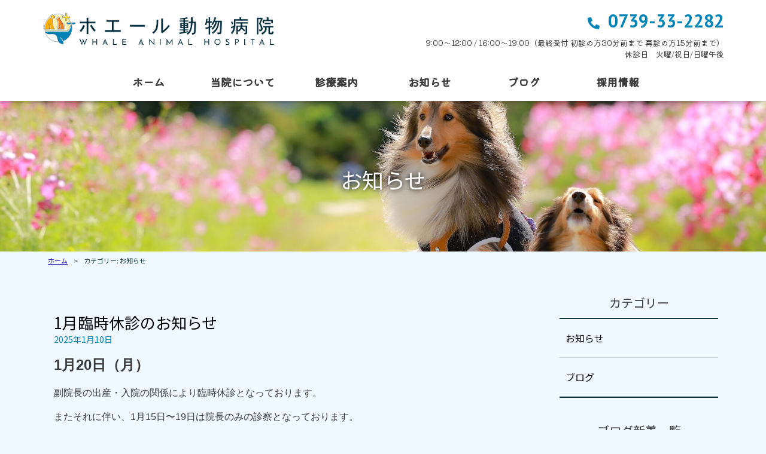

--- FILE ---
content_type: text/html; charset=UTF-8
request_url: https://whale-ah.com/category/news/page/3/
body_size: 12813
content:


<!DOCTYPE html>
<html data-wf-page="6074fa1e7b64d9575cff5e93" data-wf-site="6074fa1e7b64d93c09ff5e92">
<head>
  <meta charset="utf-8">
  <title>お知らせ | ホエール動物病院 - Page 3ホエール動物病院 | 3ページ</title>
  <meta content="width=device-width, initial-scale=1" name="viewport">
  <link href="https://whale-ah.com/wp-content/themes/whale-ah/styles/vendors/normalize.css" rel="stylesheet" type="text/css">
  <link href="https://whale-ah.com/wp-content/themes/whale-ah/styles/vendors/animate.min.css" rel="stylesheet" type="text/css">
  <link href="https://whale-ah.com/wp-content/themes/whale-ah/style.css" rel="stylesheet" type="text/css">
  <script src="https://ajax.googleapis.com/ajax/libs/webfont/1.6.26/webfont.js" type="text/javascript"></script>
  <script type="text/javascript">WebFont.load({  google: {    families: ["Varela Round:400","PT Sans:400,400italic,700,700italic","Noto Sans JP:regular,700,900:japanese,latin","Kiwi Maru:regular,500:japanese,latin"]  }});</script>
  <!-- [if lt IE 9]><script src="https://cdnjs.cloudflare.com/ajax/libs/html5shiv/3.7.3/html5shiv.min.js" type="text/javascript"></script><![endif] -->
  <script type="text/javascript">!function(o,c){var n=c.documentElement,t=" w-mod-";n.className+=t+"js",("ontouchstart"in o||o.DocumentTouch&&c instanceof DocumentTouch)&&(n.className+=t+"touch")}(window,document);</script>
  <link href="https://whale-ah.com/wp-content/themes/whale-ah/images/favicon.ico" rel="shortcut icon" type="image/x-icon">
  <link href="https://whale-ah.com/wp-content/themes/whale-ah/images/webclip.png" rel="apple-touch-icon">
  
		<!-- All in One SEO 4.9.3 - aioseo.com -->
	<meta name="description" content="- Page 3" />
	<meta name="robots" content="noindex, nofollow, max-image-preview:large" />
	<link rel="canonical" href="https://whale-ah.com/category/news/" />
	<link rel="prev" href="https://whale-ah.com/category/news/page/2/" />
	<link rel="next" href="https://whale-ah.com/category/news/page/4/" />
	<meta name="generator" content="All in One SEO (AIOSEO) 4.9.3" />
		<script type="application/ld+json" class="aioseo-schema">
			{"@context":"https:\/\/schema.org","@graph":[{"@type":"BreadcrumbList","@id":"https:\/\/whale-ah.com\/category\/news\/page\/3\/#breadcrumblist","itemListElement":[{"@type":"ListItem","@id":"https:\/\/whale-ah.com#listItem","position":1,"name":"\u30db\u30fc\u30e0","item":"https:\/\/whale-ah.com","nextItem":{"@type":"ListItem","@id":"https:\/\/whale-ah.com\/category\/news\/#listItem","name":"\u304a\u77e5\u3089\u305b"}},{"@type":"ListItem","@id":"https:\/\/whale-ah.com\/category\/news\/#listItem","position":2,"name":"\u304a\u77e5\u3089\u305b","item":"https:\/\/whale-ah.com\/category\/news\/","nextItem":{"@type":"ListItem","@id":"https:\/\/whale-ah.com\/category\/news\/page\/3#listItem","name":"\u30da\u30fc\u30b8 3"},"previousItem":{"@type":"ListItem","@id":"https:\/\/whale-ah.com#listItem","name":"\u30db\u30fc\u30e0"}},{"@type":"ListItem","@id":"https:\/\/whale-ah.com\/category\/news\/page\/3#listItem","position":3,"name":"\u30da\u30fc\u30b8 3","previousItem":{"@type":"ListItem","@id":"https:\/\/whale-ah.com\/category\/news\/#listItem","name":"\u304a\u77e5\u3089\u305b"}}]},{"@type":"CollectionPage","@id":"https:\/\/whale-ah.com\/category\/news\/page\/3\/#collectionpage","url":"https:\/\/whale-ah.com\/category\/news\/page\/3\/","name":"\u304a\u77e5\u3089\u305b | \u30db\u30a8\u30fc\u30eb\u52d5\u7269\u75c5\u9662 - Page 3","description":"- Page 3","inLanguage":"ja","isPartOf":{"@id":"https:\/\/whale-ah.com\/#website"},"breadcrumb":{"@id":"https:\/\/whale-ah.com\/category\/news\/page\/3\/#breadcrumblist"}},{"@type":"Organization","@id":"https:\/\/whale-ah.com\/#organization","name":"\u30db\u30a8\u30fc\u30eb\u52d5\u7269\u75c5\u9662","description":"\u548c\u6b4c\u5c71\u770c\u4e0a\u5bcc\u7530\u753a\u306b\u3042\u308b\u72ac\u30fb\u732b\u30fb\u3046\u3055\u304e\u30fb\u30cf\u30e0\u30b9\u30bf\u30fc\u306e\u52d5\u7269\u75c5\u9662","url":"https:\/\/whale-ah.com\/","logo":{"@type":"ImageObject","url":"https:\/\/whale-ah.com\/wp-content\/uploads\/2021\/12\/logo-whale.png","@id":"https:\/\/whale-ah.com\/category\/news\/page\/3\/#organizationLogo","width":480,"height":72,"caption":"\u30db\u30a8\u30fc\u30eb\u52d5\u7269\u75c5\u9662"},"image":{"@id":"https:\/\/whale-ah.com\/category\/news\/page\/3\/#organizationLogo"},"sameAs":["https:\/\/www.instagram.com\/whale_animal_hospital\/"]},{"@type":"WebSite","@id":"https:\/\/whale-ah.com\/#website","url":"https:\/\/whale-ah.com\/","name":"\u30db\u30a8\u30fc\u30eb\u52d5\u7269\u75c5\u9662","description":"\u548c\u6b4c\u5c71\u770c\u4e0a\u5bcc\u7530\u753a\u306b\u3042\u308b\u72ac\u30fb\u732b\u30fb\u3046\u3055\u304e\u30fb\u30cf\u30e0\u30b9\u30bf\u30fc\u306e\u52d5\u7269\u75c5\u9662","inLanguage":"ja","publisher":{"@id":"https:\/\/whale-ah.com\/#organization"}}]}
		</script>
		<!-- All in One SEO -->

<link rel="alternate" type="application/rss+xml" title="ホエール動物病院 &raquo; お知らせ カテゴリーのフィード" href="https://whale-ah.com/category/news/feed/" />
<style id='wp-img-auto-sizes-contain-inline-css' type='text/css'>
img:is([sizes=auto i],[sizes^="auto," i]){contain-intrinsic-size:3000px 1500px}
/*# sourceURL=wp-img-auto-sizes-contain-inline-css */
</style>
<style id='wp-emoji-styles-inline-css' type='text/css'>

	img.wp-smiley, img.emoji {
		display: inline !important;
		border: none !important;
		box-shadow: none !important;
		height: 1em !important;
		width: 1em !important;
		margin: 0 0.07em !important;
		vertical-align: -0.1em !important;
		background: none !important;
		padding: 0 !important;
	}
/*# sourceURL=wp-emoji-styles-inline-css */
</style>
<style id='wp-block-library-inline-css' type='text/css'>
:root{--wp-block-synced-color:#7a00df;--wp-block-synced-color--rgb:122,0,223;--wp-bound-block-color:var(--wp-block-synced-color);--wp-editor-canvas-background:#ddd;--wp-admin-theme-color:#007cba;--wp-admin-theme-color--rgb:0,124,186;--wp-admin-theme-color-darker-10:#006ba1;--wp-admin-theme-color-darker-10--rgb:0,107,160.5;--wp-admin-theme-color-darker-20:#005a87;--wp-admin-theme-color-darker-20--rgb:0,90,135;--wp-admin-border-width-focus:2px}@media (min-resolution:192dpi){:root{--wp-admin-border-width-focus:1.5px}}.wp-element-button{cursor:pointer}:root .has-very-light-gray-background-color{background-color:#eee}:root .has-very-dark-gray-background-color{background-color:#313131}:root .has-very-light-gray-color{color:#eee}:root .has-very-dark-gray-color{color:#313131}:root .has-vivid-green-cyan-to-vivid-cyan-blue-gradient-background{background:linear-gradient(135deg,#00d084,#0693e3)}:root .has-purple-crush-gradient-background{background:linear-gradient(135deg,#34e2e4,#4721fb 50%,#ab1dfe)}:root .has-hazy-dawn-gradient-background{background:linear-gradient(135deg,#faaca8,#dad0ec)}:root .has-subdued-olive-gradient-background{background:linear-gradient(135deg,#fafae1,#67a671)}:root .has-atomic-cream-gradient-background{background:linear-gradient(135deg,#fdd79a,#004a59)}:root .has-nightshade-gradient-background{background:linear-gradient(135deg,#330968,#31cdcf)}:root .has-midnight-gradient-background{background:linear-gradient(135deg,#020381,#2874fc)}:root{--wp--preset--font-size--normal:16px;--wp--preset--font-size--huge:42px}.has-regular-font-size{font-size:1em}.has-larger-font-size{font-size:2.625em}.has-normal-font-size{font-size:var(--wp--preset--font-size--normal)}.has-huge-font-size{font-size:var(--wp--preset--font-size--huge)}.has-text-align-center{text-align:center}.has-text-align-left{text-align:left}.has-text-align-right{text-align:right}.has-fit-text{white-space:nowrap!important}#end-resizable-editor-section{display:none}.aligncenter{clear:both}.items-justified-left{justify-content:flex-start}.items-justified-center{justify-content:center}.items-justified-right{justify-content:flex-end}.items-justified-space-between{justify-content:space-between}.screen-reader-text{border:0;clip-path:inset(50%);height:1px;margin:-1px;overflow:hidden;padding:0;position:absolute;width:1px;word-wrap:normal!important}.screen-reader-text:focus{background-color:#ddd;clip-path:none;color:#444;display:block;font-size:1em;height:auto;left:5px;line-height:normal;padding:15px 23px 14px;text-decoration:none;top:5px;width:auto;z-index:100000}html :where(.has-border-color){border-style:solid}html :where([style*=border-top-color]){border-top-style:solid}html :where([style*=border-right-color]){border-right-style:solid}html :where([style*=border-bottom-color]){border-bottom-style:solid}html :where([style*=border-left-color]){border-left-style:solid}html :where([style*=border-width]){border-style:solid}html :where([style*=border-top-width]){border-top-style:solid}html :where([style*=border-right-width]){border-right-style:solid}html :where([style*=border-bottom-width]){border-bottom-style:solid}html :where([style*=border-left-width]){border-left-style:solid}html :where(img[class*=wp-image-]){height:auto;max-width:100%}:where(figure){margin:0 0 1em}html :where(.is-position-sticky){--wp-admin--admin-bar--position-offset:var(--wp-admin--admin-bar--height,0px)}@media screen and (max-width:600px){html :where(.is-position-sticky){--wp-admin--admin-bar--position-offset:0px}}

/*# sourceURL=wp-block-library-inline-css */
</style><style id='wp-block-image-inline-css' type='text/css'>
.wp-block-image>a,.wp-block-image>figure>a{display:inline-block}.wp-block-image img{box-sizing:border-box;height:auto;max-width:100%;vertical-align:bottom}@media not (prefers-reduced-motion){.wp-block-image img.hide{visibility:hidden}.wp-block-image img.show{animation:show-content-image .4s}}.wp-block-image[style*=border-radius] img,.wp-block-image[style*=border-radius]>a{border-radius:inherit}.wp-block-image.has-custom-border img{box-sizing:border-box}.wp-block-image.aligncenter{text-align:center}.wp-block-image.alignfull>a,.wp-block-image.alignwide>a{width:100%}.wp-block-image.alignfull img,.wp-block-image.alignwide img{height:auto;width:100%}.wp-block-image .aligncenter,.wp-block-image .alignleft,.wp-block-image .alignright,.wp-block-image.aligncenter,.wp-block-image.alignleft,.wp-block-image.alignright{display:table}.wp-block-image .aligncenter>figcaption,.wp-block-image .alignleft>figcaption,.wp-block-image .alignright>figcaption,.wp-block-image.aligncenter>figcaption,.wp-block-image.alignleft>figcaption,.wp-block-image.alignright>figcaption{caption-side:bottom;display:table-caption}.wp-block-image .alignleft{float:left;margin:.5em 1em .5em 0}.wp-block-image .alignright{float:right;margin:.5em 0 .5em 1em}.wp-block-image .aligncenter{margin-left:auto;margin-right:auto}.wp-block-image :where(figcaption){margin-bottom:1em;margin-top:.5em}.wp-block-image.is-style-circle-mask img{border-radius:9999px}@supports ((-webkit-mask-image:none) or (mask-image:none)) or (-webkit-mask-image:none){.wp-block-image.is-style-circle-mask img{border-radius:0;-webkit-mask-image:url('data:image/svg+xml;utf8,<svg viewBox="0 0 100 100" xmlns="http://www.w3.org/2000/svg"><circle cx="50" cy="50" r="50"/></svg>');mask-image:url('data:image/svg+xml;utf8,<svg viewBox="0 0 100 100" xmlns="http://www.w3.org/2000/svg"><circle cx="50" cy="50" r="50"/></svg>');mask-mode:alpha;-webkit-mask-position:center;mask-position:center;-webkit-mask-repeat:no-repeat;mask-repeat:no-repeat;-webkit-mask-size:contain;mask-size:contain}}:root :where(.wp-block-image.is-style-rounded img,.wp-block-image .is-style-rounded img){border-radius:9999px}.wp-block-image figure{margin:0}.wp-lightbox-container{display:flex;flex-direction:column;position:relative}.wp-lightbox-container img{cursor:zoom-in}.wp-lightbox-container img:hover+button{opacity:1}.wp-lightbox-container button{align-items:center;backdrop-filter:blur(16px) saturate(180%);background-color:#5a5a5a40;border:none;border-radius:4px;cursor:zoom-in;display:flex;height:20px;justify-content:center;opacity:0;padding:0;position:absolute;right:16px;text-align:center;top:16px;width:20px;z-index:100}@media not (prefers-reduced-motion){.wp-lightbox-container button{transition:opacity .2s ease}}.wp-lightbox-container button:focus-visible{outline:3px auto #5a5a5a40;outline:3px auto -webkit-focus-ring-color;outline-offset:3px}.wp-lightbox-container button:hover{cursor:pointer;opacity:1}.wp-lightbox-container button:focus{opacity:1}.wp-lightbox-container button:focus,.wp-lightbox-container button:hover,.wp-lightbox-container button:not(:hover):not(:active):not(.has-background){background-color:#5a5a5a40;border:none}.wp-lightbox-overlay{box-sizing:border-box;cursor:zoom-out;height:100vh;left:0;overflow:hidden;position:fixed;top:0;visibility:hidden;width:100%;z-index:100000}.wp-lightbox-overlay .close-button{align-items:center;cursor:pointer;display:flex;justify-content:center;min-height:40px;min-width:40px;padding:0;position:absolute;right:calc(env(safe-area-inset-right) + 16px);top:calc(env(safe-area-inset-top) + 16px);z-index:5000000}.wp-lightbox-overlay .close-button:focus,.wp-lightbox-overlay .close-button:hover,.wp-lightbox-overlay .close-button:not(:hover):not(:active):not(.has-background){background:none;border:none}.wp-lightbox-overlay .lightbox-image-container{height:var(--wp--lightbox-container-height);left:50%;overflow:hidden;position:absolute;top:50%;transform:translate(-50%,-50%);transform-origin:top left;width:var(--wp--lightbox-container-width);z-index:9999999999}.wp-lightbox-overlay .wp-block-image{align-items:center;box-sizing:border-box;display:flex;height:100%;justify-content:center;margin:0;position:relative;transform-origin:0 0;width:100%;z-index:3000000}.wp-lightbox-overlay .wp-block-image img{height:var(--wp--lightbox-image-height);min-height:var(--wp--lightbox-image-height);min-width:var(--wp--lightbox-image-width);width:var(--wp--lightbox-image-width)}.wp-lightbox-overlay .wp-block-image figcaption{display:none}.wp-lightbox-overlay button{background:none;border:none}.wp-lightbox-overlay .scrim{background-color:#fff;height:100%;opacity:.9;position:absolute;width:100%;z-index:2000000}.wp-lightbox-overlay.active{visibility:visible}@media not (prefers-reduced-motion){.wp-lightbox-overlay.active{animation:turn-on-visibility .25s both}.wp-lightbox-overlay.active img{animation:turn-on-visibility .35s both}.wp-lightbox-overlay.show-closing-animation:not(.active){animation:turn-off-visibility .35s both}.wp-lightbox-overlay.show-closing-animation:not(.active) img{animation:turn-off-visibility .25s both}.wp-lightbox-overlay.zoom.active{animation:none;opacity:1;visibility:visible}.wp-lightbox-overlay.zoom.active .lightbox-image-container{animation:lightbox-zoom-in .4s}.wp-lightbox-overlay.zoom.active .lightbox-image-container img{animation:none}.wp-lightbox-overlay.zoom.active .scrim{animation:turn-on-visibility .4s forwards}.wp-lightbox-overlay.zoom.show-closing-animation:not(.active){animation:none}.wp-lightbox-overlay.zoom.show-closing-animation:not(.active) .lightbox-image-container{animation:lightbox-zoom-out .4s}.wp-lightbox-overlay.zoom.show-closing-animation:not(.active) .lightbox-image-container img{animation:none}.wp-lightbox-overlay.zoom.show-closing-animation:not(.active) .scrim{animation:turn-off-visibility .4s forwards}}@keyframes show-content-image{0%{visibility:hidden}99%{visibility:hidden}to{visibility:visible}}@keyframes turn-on-visibility{0%{opacity:0}to{opacity:1}}@keyframes turn-off-visibility{0%{opacity:1;visibility:visible}99%{opacity:0;visibility:visible}to{opacity:0;visibility:hidden}}@keyframes lightbox-zoom-in{0%{transform:translate(calc((-100vw + var(--wp--lightbox-scrollbar-width))/2 + var(--wp--lightbox-initial-left-position)),calc(-50vh + var(--wp--lightbox-initial-top-position))) scale(var(--wp--lightbox-scale))}to{transform:translate(-50%,-50%) scale(1)}}@keyframes lightbox-zoom-out{0%{transform:translate(-50%,-50%) scale(1);visibility:visible}99%{visibility:visible}to{transform:translate(calc((-100vw + var(--wp--lightbox-scrollbar-width))/2 + var(--wp--lightbox-initial-left-position)),calc(-50vh + var(--wp--lightbox-initial-top-position))) scale(var(--wp--lightbox-scale));visibility:hidden}}
/*# sourceURL=https://whale-ah.com/wp-includes/blocks/image/style.min.css */
</style>
<style id='global-styles-inline-css' type='text/css'>
:root{--wp--preset--aspect-ratio--square: 1;--wp--preset--aspect-ratio--4-3: 4/3;--wp--preset--aspect-ratio--3-4: 3/4;--wp--preset--aspect-ratio--3-2: 3/2;--wp--preset--aspect-ratio--2-3: 2/3;--wp--preset--aspect-ratio--16-9: 16/9;--wp--preset--aspect-ratio--9-16: 9/16;--wp--preset--color--black: #000000;--wp--preset--color--cyan-bluish-gray: #abb8c3;--wp--preset--color--white: #ffffff;--wp--preset--color--pale-pink: #f78da7;--wp--preset--color--vivid-red: #cf2e2e;--wp--preset--color--luminous-vivid-orange: #ff6900;--wp--preset--color--luminous-vivid-amber: #fcb900;--wp--preset--color--light-green-cyan: #7bdcb5;--wp--preset--color--vivid-green-cyan: #00d084;--wp--preset--color--pale-cyan-blue: #8ed1fc;--wp--preset--color--vivid-cyan-blue: #0693e3;--wp--preset--color--vivid-purple: #9b51e0;--wp--preset--gradient--vivid-cyan-blue-to-vivid-purple: linear-gradient(135deg,rgb(6,147,227) 0%,rgb(155,81,224) 100%);--wp--preset--gradient--light-green-cyan-to-vivid-green-cyan: linear-gradient(135deg,rgb(122,220,180) 0%,rgb(0,208,130) 100%);--wp--preset--gradient--luminous-vivid-amber-to-luminous-vivid-orange: linear-gradient(135deg,rgb(252,185,0) 0%,rgb(255,105,0) 100%);--wp--preset--gradient--luminous-vivid-orange-to-vivid-red: linear-gradient(135deg,rgb(255,105,0) 0%,rgb(207,46,46) 100%);--wp--preset--gradient--very-light-gray-to-cyan-bluish-gray: linear-gradient(135deg,rgb(238,238,238) 0%,rgb(169,184,195) 100%);--wp--preset--gradient--cool-to-warm-spectrum: linear-gradient(135deg,rgb(74,234,220) 0%,rgb(151,120,209) 20%,rgb(207,42,186) 40%,rgb(238,44,130) 60%,rgb(251,105,98) 80%,rgb(254,248,76) 100%);--wp--preset--gradient--blush-light-purple: linear-gradient(135deg,rgb(255,206,236) 0%,rgb(152,150,240) 100%);--wp--preset--gradient--blush-bordeaux: linear-gradient(135deg,rgb(254,205,165) 0%,rgb(254,45,45) 50%,rgb(107,0,62) 100%);--wp--preset--gradient--luminous-dusk: linear-gradient(135deg,rgb(255,203,112) 0%,rgb(199,81,192) 50%,rgb(65,88,208) 100%);--wp--preset--gradient--pale-ocean: linear-gradient(135deg,rgb(255,245,203) 0%,rgb(182,227,212) 50%,rgb(51,167,181) 100%);--wp--preset--gradient--electric-grass: linear-gradient(135deg,rgb(202,248,128) 0%,rgb(113,206,126) 100%);--wp--preset--gradient--midnight: linear-gradient(135deg,rgb(2,3,129) 0%,rgb(40,116,252) 100%);--wp--preset--font-size--small: 13px;--wp--preset--font-size--medium: 20px;--wp--preset--font-size--large: 36px;--wp--preset--font-size--x-large: 42px;--wp--preset--spacing--20: 0.44rem;--wp--preset--spacing--30: 0.67rem;--wp--preset--spacing--40: 1rem;--wp--preset--spacing--50: 1.5rem;--wp--preset--spacing--60: 2.25rem;--wp--preset--spacing--70: 3.38rem;--wp--preset--spacing--80: 5.06rem;--wp--preset--shadow--natural: 6px 6px 9px rgba(0, 0, 0, 0.2);--wp--preset--shadow--deep: 12px 12px 50px rgba(0, 0, 0, 0.4);--wp--preset--shadow--sharp: 6px 6px 0px rgba(0, 0, 0, 0.2);--wp--preset--shadow--outlined: 6px 6px 0px -3px rgb(255, 255, 255), 6px 6px rgb(0, 0, 0);--wp--preset--shadow--crisp: 6px 6px 0px rgb(0, 0, 0);}:where(.is-layout-flex){gap: 0.5em;}:where(.is-layout-grid){gap: 0.5em;}body .is-layout-flex{display: flex;}.is-layout-flex{flex-wrap: wrap;align-items: center;}.is-layout-flex > :is(*, div){margin: 0;}body .is-layout-grid{display: grid;}.is-layout-grid > :is(*, div){margin: 0;}:where(.wp-block-columns.is-layout-flex){gap: 2em;}:where(.wp-block-columns.is-layout-grid){gap: 2em;}:where(.wp-block-post-template.is-layout-flex){gap: 1.25em;}:where(.wp-block-post-template.is-layout-grid){gap: 1.25em;}.has-black-color{color: var(--wp--preset--color--black) !important;}.has-cyan-bluish-gray-color{color: var(--wp--preset--color--cyan-bluish-gray) !important;}.has-white-color{color: var(--wp--preset--color--white) !important;}.has-pale-pink-color{color: var(--wp--preset--color--pale-pink) !important;}.has-vivid-red-color{color: var(--wp--preset--color--vivid-red) !important;}.has-luminous-vivid-orange-color{color: var(--wp--preset--color--luminous-vivid-orange) !important;}.has-luminous-vivid-amber-color{color: var(--wp--preset--color--luminous-vivid-amber) !important;}.has-light-green-cyan-color{color: var(--wp--preset--color--light-green-cyan) !important;}.has-vivid-green-cyan-color{color: var(--wp--preset--color--vivid-green-cyan) !important;}.has-pale-cyan-blue-color{color: var(--wp--preset--color--pale-cyan-blue) !important;}.has-vivid-cyan-blue-color{color: var(--wp--preset--color--vivid-cyan-blue) !important;}.has-vivid-purple-color{color: var(--wp--preset--color--vivid-purple) !important;}.has-black-background-color{background-color: var(--wp--preset--color--black) !important;}.has-cyan-bluish-gray-background-color{background-color: var(--wp--preset--color--cyan-bluish-gray) !important;}.has-white-background-color{background-color: var(--wp--preset--color--white) !important;}.has-pale-pink-background-color{background-color: var(--wp--preset--color--pale-pink) !important;}.has-vivid-red-background-color{background-color: var(--wp--preset--color--vivid-red) !important;}.has-luminous-vivid-orange-background-color{background-color: var(--wp--preset--color--luminous-vivid-orange) !important;}.has-luminous-vivid-amber-background-color{background-color: var(--wp--preset--color--luminous-vivid-amber) !important;}.has-light-green-cyan-background-color{background-color: var(--wp--preset--color--light-green-cyan) !important;}.has-vivid-green-cyan-background-color{background-color: var(--wp--preset--color--vivid-green-cyan) !important;}.has-pale-cyan-blue-background-color{background-color: var(--wp--preset--color--pale-cyan-blue) !important;}.has-vivid-cyan-blue-background-color{background-color: var(--wp--preset--color--vivid-cyan-blue) !important;}.has-vivid-purple-background-color{background-color: var(--wp--preset--color--vivid-purple) !important;}.has-black-border-color{border-color: var(--wp--preset--color--black) !important;}.has-cyan-bluish-gray-border-color{border-color: var(--wp--preset--color--cyan-bluish-gray) !important;}.has-white-border-color{border-color: var(--wp--preset--color--white) !important;}.has-pale-pink-border-color{border-color: var(--wp--preset--color--pale-pink) !important;}.has-vivid-red-border-color{border-color: var(--wp--preset--color--vivid-red) !important;}.has-luminous-vivid-orange-border-color{border-color: var(--wp--preset--color--luminous-vivid-orange) !important;}.has-luminous-vivid-amber-border-color{border-color: var(--wp--preset--color--luminous-vivid-amber) !important;}.has-light-green-cyan-border-color{border-color: var(--wp--preset--color--light-green-cyan) !important;}.has-vivid-green-cyan-border-color{border-color: var(--wp--preset--color--vivid-green-cyan) !important;}.has-pale-cyan-blue-border-color{border-color: var(--wp--preset--color--pale-cyan-blue) !important;}.has-vivid-cyan-blue-border-color{border-color: var(--wp--preset--color--vivid-cyan-blue) !important;}.has-vivid-purple-border-color{border-color: var(--wp--preset--color--vivid-purple) !important;}.has-vivid-cyan-blue-to-vivid-purple-gradient-background{background: var(--wp--preset--gradient--vivid-cyan-blue-to-vivid-purple) !important;}.has-light-green-cyan-to-vivid-green-cyan-gradient-background{background: var(--wp--preset--gradient--light-green-cyan-to-vivid-green-cyan) !important;}.has-luminous-vivid-amber-to-luminous-vivid-orange-gradient-background{background: var(--wp--preset--gradient--luminous-vivid-amber-to-luminous-vivid-orange) !important;}.has-luminous-vivid-orange-to-vivid-red-gradient-background{background: var(--wp--preset--gradient--luminous-vivid-orange-to-vivid-red) !important;}.has-very-light-gray-to-cyan-bluish-gray-gradient-background{background: var(--wp--preset--gradient--very-light-gray-to-cyan-bluish-gray) !important;}.has-cool-to-warm-spectrum-gradient-background{background: var(--wp--preset--gradient--cool-to-warm-spectrum) !important;}.has-blush-light-purple-gradient-background{background: var(--wp--preset--gradient--blush-light-purple) !important;}.has-blush-bordeaux-gradient-background{background: var(--wp--preset--gradient--blush-bordeaux) !important;}.has-luminous-dusk-gradient-background{background: var(--wp--preset--gradient--luminous-dusk) !important;}.has-pale-ocean-gradient-background{background: var(--wp--preset--gradient--pale-ocean) !important;}.has-electric-grass-gradient-background{background: var(--wp--preset--gradient--electric-grass) !important;}.has-midnight-gradient-background{background: var(--wp--preset--gradient--midnight) !important;}.has-small-font-size{font-size: var(--wp--preset--font-size--small) !important;}.has-medium-font-size{font-size: var(--wp--preset--font-size--medium) !important;}.has-large-font-size{font-size: var(--wp--preset--font-size--large) !important;}.has-x-large-font-size{font-size: var(--wp--preset--font-size--x-large) !important;}
/*# sourceURL=global-styles-inline-css */
</style>

<style id='classic-theme-styles-inline-css' type='text/css'>
/*! This file is auto-generated */
.wp-block-button__link{color:#fff;background-color:#32373c;border-radius:9999px;box-shadow:none;text-decoration:none;padding:calc(.667em + 2px) calc(1.333em + 2px);font-size:1.125em}.wp-block-file__button{background:#32373c;color:#fff;text-decoration:none}
/*# sourceURL=/wp-includes/css/classic-themes.min.css */
</style>
<script type="text/javascript" src="https://whale-ah.com/wp-includes/js/jquery/jquery.min.js" id="jquery-core-js"></script>
<script type="text/javascript" src="https://whale-ah.com/wp-includes/js/jquery/jquery-migrate.min.js" id="jquery-migrate-js"></script>
<link rel="https://api.w.org/" href="https://whale-ah.com/wp-json/" /><link rel="alternate" title="JSON" type="application/json" href="https://whale-ah.com/wp-json/wp/v2/categories/1" /><link rel="EditURI" type="application/rsd+xml" title="RSD" href="https://whale-ah.com/xmlrpc.php?rsd" />
<link rel="icon" href="https://whale-ah.com/wp-content/uploads/2021/12/cropped-whale-ah_site-icon-32x32.png" sizes="32x32" />
<link rel="icon" href="https://whale-ah.com/wp-content/uploads/2021/12/cropped-whale-ah_site-icon-192x192.png" sizes="192x192" />
<link rel="apple-touch-icon" href="https://whale-ah.com/wp-content/uploads/2021/12/cropped-whale-ah_site-icon-180x180.png" />
<meta name="msapplication-TileImage" content="https://whale-ah.com/wp-content/uploads/2021/12/cropped-whale-ah_site-icon-270x270.png" />

  <!-- Global site tag (gtag.js) - Google Analytics -->
  <script async src="https://www.googletagmanager.com/gtag/js?id=G-VQTW722KVY"></script>
  <script>
    window.dataLayer = window.dataLayer || [];
    function gtag(){dataLayer.push(arguments);}
    gtag('js', new Date());

    gtag('config', 'G-VQTW722KVY');
  </script>

</head>
<body>
  <div data-collapse="medium" data-animation="default" data-duration="400" role="banner" class="ly_header w-nav"  id="ly_header">
    <header class="ly_header_inner">
      <div class="bl_headerutils w-container">
        <a href="https://whale-ah.com/" aria-current="page" class="bl_headerutils_logo">
                  <div class="el_lv1heading">
<figure class="wp-block-image size-full"><img decoding="async" width="480" height="72" src="https://whale-ah.com/wp-content/uploads/2021/12/logo-whale.png" alt="ホエール動物病院" class="wp-image-222"/></figure>
</div>
              </a>
        <div class="bl_headerinfo">
          <div class="bl_headerinfo_inner">
            <div class="bl_contact">
              <div class="bl_telunit">
                <div class="bl_icon bl_tel-ttl"></div>
                <div class="widget_text bl_tel_num"><div class="textwidget custom-html-widget">0739-33-2282</div></div>              </div>
              <div class="bl_headerinfo_hours">
                <div class="bl_hours_inner">
                  <div class="widget_text bl_hours_body"><div class="textwidget custom-html-widget">9:00〜12:00 / 16:00〜19:00（最終受付 初診の方30分前まで 再診の方15分前まで）</div></div>                </div>
                <div class="bl_hours_inner">
                  <div class="textwidget custom-html-widget">休診日　火曜/祝日/日曜午後</div>                </div>
              </div>
            </div>
          </div>
        </div>
      </div>
      <div class="bl_customcontainer">
                <!-- ロゴのアイコン -->
          <a href="https://whale-ah.com/">
            <div class="bl_logo_icon">
<figure class="wp-block-image size-full"><img decoding="async" width="70" height="70" src="https://whale-ah.com/wp-content/uploads/2021/12/icon-whale.png" alt="" class="wp-image-386"/></figure>
</div> 
          </a>  
                        <div class="bl_headerinfo_hours_sp">
          <div class="bl_hours_inner">
            <div class="widget_text bl_hours_body"><div class="textwidget custom-html-widget">9:00〜12:00 / 16:00〜19:00（最終受付 初診の方30分前まで 再診の方15分前まで）</div></div>          </div>
          <div class="bl_hours_inner">
            <div class="textwidget custom-html-widget">休診日　火曜/祝日/日曜午後</div>          </div>
        </div>
        <div class="widget_text el_sptelbtn"><div class="textwidget custom-html-widget"><a href="tel:0739-33-2282" class="el_btn el_btn_sptel w-button"> 電話する</a></div></div>        <div role="navigation" class="nav-menu w-nav-menu">
        <nav id="global-nav" class="menu-global-container"><ul id="menu-global" class="menu"><li id="menu-item-20" class="menu-item menu-item-type-post_type menu-item-object-page menu-item-home menu-item-20"><a href="https://whale-ah.com/">ホーム</a></li>
<li id="menu-item-405" class="menu-item menu-item-type-post_type menu-item-object-page menu-item-405"><a href="https://whale-ah.com/about/">当院について</a></li>
<li id="menu-item-404" class="menu-item menu-item-type-post_type menu-item-object-page menu-item-404"><a href="https://whale-ah.com/service/">診療案内</a></li>
<li id="menu-item-54" class="menu-item menu-item-type-custom menu-item-object-custom menu-item-54"><a href="https://whale-ah.com/category/news/">お知らせ</a></li>
<li id="menu-item-446" class="menu-item menu-item-type-custom menu-item-object-custom menu-item-446"><a href="https://whale-ah.com//category/blogs/">ブログ</a></li>
<li id="menu-item-536" class="menu-item menu-item-type-post_type menu-item-object-page menu-item-536"><a href="https://whale-ah.com/recruit/">採用情報</a></li>
</ul></nav>        </div>
        <div class="menu-button w-nav-button">
          <div class="w-icon-nav-menu"></div>
        </div>
      </div>
    </header>
  </div><div id="hero-overlay" class="hero-overlay" style='background-image:url(https://whale-ah.com/wp-content/uploads/2021/12/news.jpg);'>
    <div class="centered-container w-container">
      <h1 class="el_lv1heading el_archive_ttl">お知らせ</h1>
    </div>
</div>
  <div class="w-container">
<ol role="list" class="bl_breadcrumb w-list-unstyled"><li class="bl_breadcrumb_link"><a href="https://whale-ah.com" >ホーム</a></li>><li class="bl_breadcrumb_last">カテゴリー: <span>お知らせ</span></li></ol >
    <div class="bl_maincolumns w-row">

    <!-- カテゴリの説明文 -->
  
      <div class="bl_itemsblock hp_mgbtm40 w-col w-col-9 w-col-stack">
        <div class="bl_articlelist">
            <article class="post-562 post type-post status-publish format-standard hentry category-news">
              <div class="bl_articlelist_item_inner">
                <div class="bl_newsitem">
                  <h2 class="el_lv2heading el_archivelist_ttl">1月臨時休診のお知らせ</h2>
                  <time class="bl_item_date" datetime="2025-01-10">2025年1月10日</time>
                  <p class="bl_item_txt"><p><span style="font-family: arial, helvetica, sans-serif;font-size: 18pt"><strong>1月20日（月）</strong></span></p>
<p><span style="font-family: arial, helvetica, sans-serif">副院長の出産・入院の関係により臨時休診となっております。</span></p>
<p><span style="font-family: arial, helvetica, sans-serif">またそれに伴い、1月15日〜19日は院長のみの診察となっております。</span></p>
<p><span style="font-family: arial, helvetica, sans-serif">以降の副院長の診察におきましては本人の体調を見ながら行わせていただければと思います。</span></p>
<p><span style="font-family: arial, helvetica, sans-serif">ご迷惑おかけしますが、宜しくお願いいたします。</span></p>
</p>
                </div>
              </div>
            </article>            <article class="post-555 post type-post status-publish format-standard hentry category-news">
              <div class="bl_articlelist_item_inner">
                <div class="bl_newsitem">
                  <h2 class="el_lv2heading el_archivelist_ttl">年末年始のお知らせ</h2>
                  <time class="bl_item_date" datetime="2024-12-19">2024年12月19日</time>
                  <p class="bl_item_txt"><p><span style="font-family: arial, helvetica, sans-serif">12月27日は副院長のみお休みのため、待ち時間が長くなる可能性がございます。</span></p>
<p><span style="font-family: arial, helvetica, sans-serif">ご迷惑おかけしますがよろしくお願いいたします。</span></p>
<p><span style="font-family: arial, helvetica, sans-serif">12月28、29日は午後休診（午前は通常診察）、12月30日～1月4日までは休診となっております。</span></p>
<p><span style="font-family: arial, helvetica, sans-serif">お薬、ごはんなどご注文の際はお気を付けください。</span></p>
<p><span style="font-family: arial, helvetica, sans-serif">1月に副院長が出産を控えているため、休診日が多くなっております。申し訳ありません。</span></p>
<p><span style="font-family: arial, helvetica, sans-serif">また1月にも急な休診日などあるかもしれませんので、1月ご来院予定の際は事前にHPやインスタグラムで確認のうえご来院いただければと思います。</span></p>
<p><span style="font-family: arial, helvetica, sans-serif">よろしくお願いいたします。</span></p>
</p>
                </div>
              </div>
            </article>            <article class="post-550 post type-post status-publish format-standard hentry category-news">
              <div class="bl_articlelist_item_inner">
                <div class="bl_newsitem">
                  <h2 class="el_lv2heading el_archivelist_ttl">12月休診日のお知らせ</h2>
                  <time class="bl_item_date" datetime="2024-11-30">2024年11月30日</time>
                  <p class="bl_item_txt"><p><span style="font-family: arial, helvetica, sans-serif"><strong><span style="color: #000000">12月4日午後</span></strong>（午前は通常診察）</span></p>
<p><span style="font-family: arial, helvetica, sans-serif"><strong>12月5日終日</strong></span></p>
<p><span style="font-family: arial, helvetica, sans-serif"><strong>12月14日午前</strong>（午後は通常診察）</span></p>
<p><span style="font-family: arial, helvetica, sans-serif">は臨時休診となっております。</span></p>
<p>&nbsp;</p>
</p>
                </div>
              </div>
            </article>            <article class="post-546 post type-post status-publish format-standard hentry category-news">
              <div class="bl_articlelist_item_inner">
                <div class="bl_newsitem">
                  <h2 class="el_lv2heading el_archivelist_ttl">11月休診日のお知らせ</h2>
                  <time class="bl_item_date" datetime="2024-10-28">2024年10月28日</time>
                  <p class="bl_item_txt"><p><span style="font-family: arial, helvetica, sans-serif">11月3～5日は祝日及び定休日のために連休となっております。</span></p>
<p><span style="font-family: arial, helvetica, sans-serif">お薬やフードをご注文の方はお気を付けください。</span></p>
<p>&nbsp;</p>
</p>
                </div>
              </div>
            </article>            <article class="post-525 post type-post status-publish format-standard hentry category-news">
              <div class="bl_articlelist_item_inner">
                <div class="bl_newsitem">
                  <h2 class="el_lv2heading el_archivelist_ttl">9月臨時休診のお知らせ</h2>
                  <time class="bl_item_date" datetime="2024-08-10">2024年8月10日</time>
                  <p class="bl_item_txt"><p><span style="font-size: 18pt;font-family: arial, helvetica, sans-serif"><strong>9月5日（木）</strong></span></p>
<p><span style="font-size: 18pt;font-family: arial, helvetica, sans-serif"><strong>9月22日（日）</strong></span></p>
<p><span style="font-size: 18pt;font-family: arial, helvetica, sans-serif"><strong>9月25日（水）</strong></span></p>
<p style="font-weight: 400"><span style="font-family: arial, helvetica, sans-serif">上記が臨時休診となっております。</span></p>
<p style="font-weight: 400"><span style="font-family: arial, helvetica, sans-serif">９月22日〜25日まで連休となっており、ご迷惑おかけしますがよろしくお願いいたします。</span></p>
<p style="font-weight: 400"><span style="font-family: arial, helvetica, sans-serif">またスタッフの退職に伴い、日によっては待ち時間が長くなる可能性がございます。</span></p>
<p style="font-weight: 400"><span style="font-family: arial, helvetica, sans-serif">今後、混雑状況によっては予約優先制等の導入も検討しております。</span></p>
<p style="font-weight: 400"><span style="font-family: arial, helvetica, sans-serif">ご理解・ご協力の程宜しくお願いいたします。</span></p>
</p>
                </div>
              </div>
            </article>
	<nav class="navigation pagination" aria-label=" ">
		<h2 class="screen-reader-text"> </h2>
		<div class="nav-links"><a class="prev page-numbers" href="https://whale-ah.com/category/news/page/2/">&lt;&lt;前へ</a>
<a class="page-numbers" href="https://whale-ah.com/category/news/">1</a>
<a class="page-numbers" href="https://whale-ah.com/category/news/page/2/">2</a>
<span aria-current="page" class="page-numbers current">3</span>
<a class="page-numbers" href="https://whale-ah.com/category/news/page/4/">4</a>
<span class="page-numbers dots">&hellip;</span>
<a class="page-numbers" href="https://whale-ah.com/category/news/page/6/">6</a>
<a class="next page-numbers" href="https://whale-ah.com/category/news/page/4/">次へ&gt;&gt;</a></div>
	</nav>          </div><!-- end / bl_articlelist -->
        </div>
      

      <div class="bl_sidebar w-col w-col-3 w-col-stack">
      <aside id="categories-3" class="bl_side_widget widget_categories"><div class="bl_sidecat"><div class="bl_side_ttl">カテゴリー</div>
			<ul>
					<li class="cat-item cat-item-1 current-cat"><a aria-current="page" href="https://whale-ah.com/category/news/">お知らせ</a>
</li>
	<li class="cat-item cat-item-2"><a href="https://whale-ah.com/category/blogs/">ブログ</a>
</li>
			</ul>

			</div></aside>        <aside id="blogs-info" class="bl_side_widget">
          <div class="bl_sidecat">
            <div class="bl_side_ttl">ブログ新着一覧</div>
            <ul>
                        <li>
                <a href="https://whale-ah.com/%ef%bc%93%e3%83%b6%e6%9c%88%e7%9b%ae%e3%82%92%e8%bf%8e%e3%81%88%e3%81%be%e3%81%97%e3%81%9f/">３ヶ月目を迎えました</a>
              </li>
                        <li>
                <a href="https://whale-ah.com/2022222catday/">ニャーニャーニャーの日</a>
              </li>
                      </ul>
          </div>
        </aside>
      </div>    </div>
  </div>
<footer id="footer" class="ly_footer">
    <div class="bl_footer_map w-row">
      <div class="footer_mapbox w-col w-col-6">
        <div class="textwidget custom-html-widget"><iframe src="https://www.google.com/maps/embed?pb=!1m18!1m12!1m3!1d2275.3534837924676!2d135.42636044992224!3d33.69792903571215!2m3!1f0!2f0!3f0!3m2!1i1024!2i768!4f13.1!3m3!1m2!1s0x6007a7ca15f885e9%3A0x55e7e92673331a0a!2z44Ob44Ko44O844Or5YuV54mp55eF6Zmi!5e0!3m2!1sja!2sjp!4v1638760028573!5m2!1sja!2sjp" width="100%" height="350" style="border:0;" allowfullscreen="" loading="lazy"></iframe></div>      </div>
      <div class="footer_access w-col w-col-6">
        <div>
          			<div class="textwidget"><p>上富田ICから車で約5分<br />
朝来駅から徒歩で約13分<br />
スーパーセンターオークワ上富田店様の斜め向かいです。</p>
<p>駐車場は建物前に９台分あります。<br />
ドッグランも併設しております。</p>
</div>
		        </div>
      </div>
    </div>
    <div class="ly_footer_inner w-container">
      <div class="bl_footercnt">
        <address class="bl_footercontact">
                  <div class="el_lv1heading">
<figure class="wp-block-image size-full"><img loading="lazy" decoding="async" width="480" height="72" src="https://whale-ah.com/wp-content/uploads/2021/12/logo-whale.png" alt="ホエール動物病院" class="wp-image-222"/></figure>
</div>
                			<div class="textwidget"><p>和歌山県西牟婁郡上富田町朝来１４３−７</p>
</div>
		          <div class="bl_frontimg"><img width="900" height="595" src="https://whale-ah.com/wp-content/uploads/2021/12/whale_gaikan.jpg" class="image wp-image-350  attachment-full size-full" alt="ホエール動物病院" style="max-width: 100%; height: auto;" decoding="async" loading="lazy" srcset="https://whale-ah.com/wp-content/uploads/2021/12/whale_gaikan.jpg 900w, https://whale-ah.com/wp-content/uploads/2021/12/whale_gaikan-768x508.jpg 768w, https://whale-ah.com/wp-content/uploads/2021/12/whale_gaikan-750x496.jpg 750w" sizes="auto, (max-width: 900px) 100vw, 900px" /></div>        </address>
        <div class="bl_footerRight">
          <div class="bl_telunit">
            <div class="bl_icon bl_tel-ttl"></div>
            <div class="widget_text bl_tel_num"><div class="textwidget custom-html-widget">0739-33-2282</div></div>          </div>
            <div class="widget_text bl_hours_body"><div class="textwidget custom-html-widget"><table class="sche_table">
<tbody>
<tr>
<th> </th>
<th>月</th>
<th>火</th>
<th>水</th>
<th>木</th>
<th>金</th>
<th>土</th>
<th>日</th>
<th>祝</th>
</tr>
<tr>
<td>09:00 - 12:00</td>
<td>●</td>
<td>×</td>
<td>●</td>
<td>●</td>
<td>●</td>
<td>●</td>
<td>●</td>
<td>×</td>
</tr>
<tr>
<td>16:00 - 19:00</td>
<td>●</td>
<td>×</td>
<td>●</td>
<td>●</td>
<td>●</td>
<td>●</td>
<td>×</td>
<td>×</td>
</tr>
</tbody>
</table>
<p class="hp_txt_right">※火曜・祝日・日曜午後は休診日<br>※最終受付 初診の方30分前まで 再診の方15分前まで</p></div></div>                    </div>
      </div>
    </div>
    <div class="widget_text bl_snsunit"><div class="textwidget custom-html-widget"><a href="https://www.instagram.com/whale_animal_hospital/" target="_blank" class="bl_bland_icon bl_sns"></a></div></div>    <div id="page_top"><a href="#"></a></div>
    <div class="bl_copyright">
    <div><span class="sp-br">Copyright © 2024 ホエール動物病院</span> ｜ <a href="https://whale-ah.com/privacy/">プライバシーポリシー</a>
      </div>
    </div>
  </footer>
  <script src="https://ajax.googleapis.com/ajax/libs/jquery/3.6.0/jquery.min.js"></script>
  <script src="https://whale-ah.com/wp-content/themes/whale-ah/js/webflow.js" type="text/javascript"></script>
  <script src="https://whale-ah.com/wp-content/themes/whale-ah/js/wow.min.js" type="text/javascript"></script>
  <script> new WOW().init(); </script>
  <script src="https://whale-ah.com/wp-content/themes/whale-ah/js/backtotop.js" type="text/javascript"></script>
  <script src="https://whale-ah.com/wp-content/themes/whale-ah/js/headernav.js" type="text/javascript"></script>
  <script src="https://whale-ah.com/wp-content/themes/whale-ah/js/idjump.js" type="text/javascript"></script>
  <script type="speculationrules">
{"prefetch":[{"source":"document","where":{"and":[{"href_matches":"/*"},{"not":{"href_matches":["/wp-*.php","/wp-admin/*","/wp-content/uploads/*","/wp-content/*","/wp-content/plugins/*","/wp-content/themes/whale-ah/*","/*\\?(.+)"]}},{"not":{"selector_matches":"a[rel~=\"nofollow\"]"}},{"not":{"selector_matches":".no-prefetch, .no-prefetch a"}}]},"eagerness":"conservative"}]}
</script>
<script id="wp-emoji-settings" type="application/json">
{"baseUrl":"https://s.w.org/images/core/emoji/17.0.2/72x72/","ext":".png","svgUrl":"https://s.w.org/images/core/emoji/17.0.2/svg/","svgExt":".svg","source":{"concatemoji":"https://whale-ah.com/wp-includes/js/wp-emoji-release.min.js"}}
</script>
<script type="module">
/* <![CDATA[ */
/*! This file is auto-generated */
const a=JSON.parse(document.getElementById("wp-emoji-settings").textContent),o=(window._wpemojiSettings=a,"wpEmojiSettingsSupports"),s=["flag","emoji"];function i(e){try{var t={supportTests:e,timestamp:(new Date).valueOf()};sessionStorage.setItem(o,JSON.stringify(t))}catch(e){}}function c(e,t,n){e.clearRect(0,0,e.canvas.width,e.canvas.height),e.fillText(t,0,0);t=new Uint32Array(e.getImageData(0,0,e.canvas.width,e.canvas.height).data);e.clearRect(0,0,e.canvas.width,e.canvas.height),e.fillText(n,0,0);const a=new Uint32Array(e.getImageData(0,0,e.canvas.width,e.canvas.height).data);return t.every((e,t)=>e===a[t])}function p(e,t){e.clearRect(0,0,e.canvas.width,e.canvas.height),e.fillText(t,0,0);var n=e.getImageData(16,16,1,1);for(let e=0;e<n.data.length;e++)if(0!==n.data[e])return!1;return!0}function u(e,t,n,a){switch(t){case"flag":return n(e,"\ud83c\udff3\ufe0f\u200d\u26a7\ufe0f","\ud83c\udff3\ufe0f\u200b\u26a7\ufe0f")?!1:!n(e,"\ud83c\udde8\ud83c\uddf6","\ud83c\udde8\u200b\ud83c\uddf6")&&!n(e,"\ud83c\udff4\udb40\udc67\udb40\udc62\udb40\udc65\udb40\udc6e\udb40\udc67\udb40\udc7f","\ud83c\udff4\u200b\udb40\udc67\u200b\udb40\udc62\u200b\udb40\udc65\u200b\udb40\udc6e\u200b\udb40\udc67\u200b\udb40\udc7f");case"emoji":return!a(e,"\ud83e\u1fac8")}return!1}function f(e,t,n,a){let r;const o=(r="undefined"!=typeof WorkerGlobalScope&&self instanceof WorkerGlobalScope?new OffscreenCanvas(300,150):document.createElement("canvas")).getContext("2d",{willReadFrequently:!0}),s=(o.textBaseline="top",o.font="600 32px Arial",{});return e.forEach(e=>{s[e]=t(o,e,n,a)}),s}function r(e){var t=document.createElement("script");t.src=e,t.defer=!0,document.head.appendChild(t)}a.supports={everything:!0,everythingExceptFlag:!0},new Promise(t=>{let n=function(){try{var e=JSON.parse(sessionStorage.getItem(o));if("object"==typeof e&&"number"==typeof e.timestamp&&(new Date).valueOf()<e.timestamp+604800&&"object"==typeof e.supportTests)return e.supportTests}catch(e){}return null}();if(!n){if("undefined"!=typeof Worker&&"undefined"!=typeof OffscreenCanvas&&"undefined"!=typeof URL&&URL.createObjectURL&&"undefined"!=typeof Blob)try{var e="postMessage("+f.toString()+"("+[JSON.stringify(s),u.toString(),c.toString(),p.toString()].join(",")+"));",a=new Blob([e],{type:"text/javascript"});const r=new Worker(URL.createObjectURL(a),{name:"wpTestEmojiSupports"});return void(r.onmessage=e=>{i(n=e.data),r.terminate(),t(n)})}catch(e){}i(n=f(s,u,c,p))}t(n)}).then(e=>{for(const n in e)a.supports[n]=e[n],a.supports.everything=a.supports.everything&&a.supports[n],"flag"!==n&&(a.supports.everythingExceptFlag=a.supports.everythingExceptFlag&&a.supports[n]);var t;a.supports.everythingExceptFlag=a.supports.everythingExceptFlag&&!a.supports.flag,a.supports.everything||((t=a.source||{}).concatemoji?r(t.concatemoji):t.wpemoji&&t.twemoji&&(r(t.twemoji),r(t.wpemoji)))});
//# sourceURL=https://whale-ah.com/wp-includes/js/wp-emoji-loader.min.js
/* ]]> */
</script>
</body>
</html>


--- FILE ---
content_type: text/css
request_url: https://whale-ah.com/wp-content/themes/whale-ah/style.css
body_size: 18225
content:
@charset "UTF-8";
/*
Theme Name: whale-ah
Author: MFree
Author URI: https://mfree.jp/
Description: This is our original theme.
Version: 1.3
*/
@font-face {
  font-family: "webflow-icons";
  src: url("[data-uri]") format("truetype");
  font-weight: normal;
  font-style: normal;
}
[class^=w-icon-],
[class*=" w-icon-"] {
  /* use !important to prevent issues with browser extensions that change fonts */
  font-family: "webflow-icons" !important;
  speak: none;
  font-style: normal;
  font-weight: normal;
  font-variant: normal;
  text-transform: none;
  line-height: 1;
  /* Better Font Rendering =========== */
  -webkit-font-smoothing: antialiased;
  -moz-osx-font-smoothing: grayscale;
}

.w-icon-slider-right:before {
  content: "";
}

.w-icon-slider-left:before {
  content: "";
}

.w-icon-nav-menu:before {
  content: "";
}

.w-icon-arrow-down:before,
.w-icon-dropdown-toggle:before {
  content: "";
}

.w-icon-file-upload-remove:before {
  content: "";
}

.w-icon-file-upload-icon:before {
  content: "";
}

* {
  box-sizing: border-box;
}

html {
  height: 100%;
}

body {
  margin: 0;
  min-height: 100%;
  background-color: #fff;
  font-family: Arial, sans-serif;
  font-size: 14px;
  line-height: 20px;
  color: #333;
}

img {
  max-width: 100%;
  vertical-align: middle;
  display: inline-block;
}

html.w-mod-touch * {
  background-attachment: scroll !important;
}

.w-block {
  display: block;
}

.w-inline-block {
  max-width: 100%;
  display: inline-block;
}

.w-clearfix:before,
.w-clearfix:after {
  content: " ";
  display: table;
  grid-column-start: 1;
  grid-row-start: 1;
  grid-column-end: 2;
  grid-row-end: 2;
}

.w-clearfix:after {
  clear: both;
}

.w-hidden {
  display: none;
}

.w-button {
  display: inline-block;
  padding: 9px 15px;
  background-color: #3898EC;
  color: white;
  border: 0;
  line-height: inherit;
  text-decoration: none;
  cursor: pointer;
  border-radius: 0;
}

input.w-button {
  -webkit-appearance: button;
}

html[data-w-dynpage] [data-w-cloak] {
  color: transparent !important;
}

.w-webflow-badge,
.w-webflow-badge * {
  position: static;
  left: auto;
  top: auto;
  right: auto;
  bottom: auto;
  z-index: auto;
  display: block;
  visibility: visible;
  overflow: visible;
  overflow-x: visible;
  overflow-y: visible;
  box-sizing: border-box;
  width: auto;
  height: auto;
  max-height: none;
  max-width: none;
  min-height: 0;
  min-width: 0;
  margin: 0;
  padding: 0;
  float: none;
  clear: none;
  border: 0 none transparent;
  border-radius: 0;
  background: none;
  background-image: none;
  background-position: 0% 0%;
  background-size: auto auto;
  background-repeat: repeat;
  background-origin: padding-box;
  background-clip: border-box;
  background-attachment: scroll;
  background-color: transparent;
  box-shadow: none;
  opacity: 1;
  transform: none;
  transition: none;
  direction: ltr;
  font-family: inherit;
  font-weight: inherit;
  color: inherit;
  font-size: inherit;
  line-height: inherit;
  font-style: inherit;
  font-variant: inherit;
  text-align: inherit;
  letter-spacing: inherit;
  text-decoration: inherit;
  text-indent: 0;
  text-transform: inherit;
  list-style-type: disc;
  text-shadow: none;
  font-smoothing: auto;
  vertical-align: baseline;
  cursor: inherit;
  white-space: inherit;
  word-break: normal;
  word-spacing: normal;
  word-wrap: normal;
}

.w-webflow-badge {
  position: fixed !important;
  display: inline-block !important;
  visibility: visible !important;
  opacity: 1 !important;
  z-index: 2147483647 !important;
  top: auto !important;
  right: 12px !important;
  bottom: 12px !important;
  left: auto !important;
  color: #AAADB0 !important;
  background-color: #fff !important;
  border-radius: 3px !important;
  padding: 6px 8px 6px 6px !important;
  font-size: 12px !important;
  opacity: 1 !important;
  line-height: 14px !important;
  text-decoration: none !important;
  transform: none !important;
  margin: 0 !important;
  width: auto !important;
  height: auto !important;
  overflow: visible !important;
  white-space: nowrap;
  box-shadow: 0 0 0 1px rgba(0, 0, 0, 0.1), 0px 1px 3px rgba(0, 0, 0, 0.1);
  cursor: pointer;
}

.w-webflow-badge > img {
  display: inline-block !important;
  visibility: visible !important;
  opacity: 1 !important;
  vertical-align: middle !important;
}

h1,
h2,
h3,
h4,
h5,
h6 {
  font-weight: bold;
  margin-bottom: 10px;
}

h1 {
  font-size: 38px;
  line-height: 44px;
  margin-top: 20px;
}

h2 {
  font-size: 32px;
  line-height: 36px;
  margin-top: 20px;
}

h3 {
  font-size: 24px;
  line-height: 30px;
  margin-top: 20px;
}

h4 {
  font-size: 18px;
  line-height: 24px;
  margin-top: 10px;
}

h5 {
  font-size: 14px;
  line-height: 20px;
  margin-top: 10px;
}

h6 {
  font-size: 12px;
  line-height: 18px;
  margin-top: 10px;
}

p {
  margin-top: 0;
  margin-bottom: 10px;
}

blockquote {
  margin: 0 0 10px 0;
  padding: 10px 20px;
  border-left: 5px solid #E2E2E2;
  font-size: 18px;
  line-height: 22px;
}

figure {
  margin: 0;
  margin-bottom: 10px;
}

figcaption {
  margin-top: 5px;
  text-align: center;
}

ul,
ol {
  margin-top: 0px;
  margin-bottom: 10px;
  padding-left: 40px;
}

.w-list-unstyled {
  padding-left: 0;
  list-style: none;
}

.w-embed:before,
.w-embed:after {
  content: " ";
  display: table;
  grid-column-start: 1;
  grid-row-start: 1;
  grid-column-end: 2;
  grid-row-end: 2;
}

.w-embed:after {
  clear: both;
}

.w-video {
  width: 100%;
  position: relative;
  padding: 0;
}

.w-video iframe,
.w-video object,
.w-video embed {
  position: absolute;
  top: 0;
  left: 0;
  width: 100%;
  height: 100%;
}

fieldset {
  padding: 0;
  margin: 0;
  border: 0;
}

button,
html input[type=button],
input[type=reset] {
  border: 0;
  cursor: pointer;
  -webkit-appearance: button;
}

.w-form {
  margin: 0 0 15px;
}

.w-form-done {
  display: none;
  padding: 20px;
  text-align: center;
  background-color: #dddddd;
}

.w-form-fail {
  display: none;
  margin-top: 10px;
  padding: 10px;
  background-color: #ffdede;
}

label {
  display: block;
  margin-bottom: 5px;
  font-weight: bold;
}

.w-input,
.w-select {
  display: block;
  width: 100%;
  height: 38px;
  padding: 8px 12px;
  margin-bottom: 10px;
  font-size: 14px;
  line-height: 1.428571429;
  color: #333333;
  vertical-align: middle;
  background-color: #ffffff;
  border: 1px solid #cccccc;
}

.w-input:-moz-placeholder,
.w-select:-moz-placeholder {
  color: #999;
}

.w-input::-moz-placeholder,
.w-select::-moz-placeholder {
  color: #999;
  opacity: 1;
}

.w-input:-ms-input-placeholder,
.w-select:-ms-input-placeholder {
  color: #999;
}

.w-input::-webkit-input-placeholder,
.w-select::-webkit-input-placeholder {
  color: #999;
}

.w-input:focus,
.w-select:focus {
  border-color: #3898EC;
  outline: 0;
}

.w-input[disabled],
.w-select[disabled],
.w-input[readonly],
.w-select[readonly],
fieldset[disabled] .w-input,
fieldset[disabled] .w-select {
  cursor: not-allowed;
  background-color: #eeeeee;
}

textarea.w-input,
textarea.w-select {
  height: auto;
}

.w-select {
  background-color: #f3f3f3;
}

.w-select[multiple] {
  height: auto;
}

.w-form-label {
  display: inline-block;
  cursor: pointer;
  font-weight: normal;
  margin-bottom: 0px;
}

.w-radio {
  display: block;
  margin-bottom: 5px;
  padding-left: 20px;
}

.w-radio:before,
.w-radio:after {
  content: " ";
  display: table;
  grid-column-start: 1;
  grid-row-start: 1;
  grid-column-end: 2;
  grid-row-end: 2;
}

.w-radio:after {
  clear: both;
}

.w-radio-input {
  margin: 4px 0 0;
  margin-top: 1px \9 ;
  line-height: normal;
  float: left;
  margin-left: -20px;
}

.w-radio-input {
  margin-top: 3px;
}

.w-file-upload {
  display: block;
  margin-bottom: 10px;
}

.w-file-upload-input {
  width: 0.1px;
  height: 0.1px;
  opacity: 0;
  overflow: hidden;
  position: absolute;
  z-index: -100;
}

.w-file-upload-default,
.w-file-upload-uploading,
.w-file-upload-success {
  display: inline-block;
  color: #333333;
}

.w-file-upload-error {
  display: block;
  margin-top: 10px;
}

.w-file-upload-default.w-hidden,
.w-file-upload-uploading.w-hidden,
.w-file-upload-error.w-hidden,
.w-file-upload-success.w-hidden {
  display: none;
}

.w-file-upload-uploading-btn {
  display: flex;
  font-size: 14px;
  font-weight: normal;
  cursor: pointer;
  margin: 0;
  padding: 8px 12px;
  border: 1px solid #cccccc;
  background-color: #fafafa;
}

.w-file-upload-file {
  display: flex;
  flex-grow: 1;
  justify-content: space-between;
  margin: 0;
  padding: 8px 9px 8px 11px;
  border: 1px solid #cccccc;
  background-color: #fafafa;
}

.w-file-upload-file-name {
  font-size: 14px;
  font-weight: normal;
  display: block;
}

.w-file-remove-link {
  margin-top: 3px;
  margin-left: 10px;
  width: auto;
  height: auto;
  padding: 3px;
  display: block;
  cursor: pointer;
}

.w-icon-file-upload-remove {
  margin: auto;
  font-size: 10px;
}

.w-file-upload-error-msg {
  display: inline-block;
  color: #ea384c;
  padding: 2px 0;
}

.w-file-upload-info {
  display: inline-block;
  line-height: 38px;
  padding: 0 12px;
}

.w-file-upload-label {
  display: inline-block;
  font-size: 14px;
  font-weight: normal;
  cursor: pointer;
  margin: 0;
  padding: 8px 12px;
  border: 1px solid #cccccc;
  background-color: #fafafa;
}

.w-icon-file-upload-icon,
.w-icon-file-upload-uploading {
  display: inline-block;
  margin-right: 8px;
  width: 20px;
}

.w-icon-file-upload-uploading {
  height: 20px;
}

.w-container {
  margin-left: auto;
  margin-right: auto;
  max-width: 1140px;
}

.w-container:before,
.w-container:after {
  content: " ";
  display: table;
  grid-column-start: 1;
  grid-row-start: 1;
  grid-column-end: 2;
  grid-row-end: 2;
}

.w-container:after {
  clear: both;
}

.w-container .w-row {
  margin-left: -10px;
  margin-right: -10px;
}

.w-row:before,
.w-row:after {
  content: " ";
  display: table;
  grid-column-start: 1;
  grid-row-start: 1;
  grid-column-end: 2;
  grid-row-end: 2;
}

.w-row:after {
  clear: both;
}

.w-row .w-row {
  margin-left: 0;
  margin-right: 0;
}

.w-col {
  position: relative;
  float: left;
  width: 100%;
  min-height: 1px;
  padding-left: 10px;
  padding-right: 10px;
}

.w-col .w-col {
  padding-left: 0;
  padding-right: 0;
}

.w-col-1 {
  width: 8.33333333%;
}

.w-col-2 {
  width: 16.66666667%;
}

.w-col-3 {
  width: 25%;
}

.w-col-4 {
  width: 33.33333333%;
}

.w-col-5 {
  width: 41.66666667%;
}

.w-col-6 {
  width: 50%;
}

.w-col-7 {
  width: 58.33333333%;
}

.w-col-8 {
  width: 66.66666667%;
}

.w-col-9 {
  width: 75%;
}

.w-col-10 {
  width: 83.33333333%;
}

.w-col-11 {
  width: 91.66666667%;
}

.w-col-12 {
  width: 100%;
}

.w-hidden-main {
  display: none !important;
}

@media screen and (max-width: 991px) {
  .w-container {
    max-width: 728px;
  }

  .w-hidden-main {
    display: inherit !important;
  }

  .w-hidden-medium {
    display: none !important;
  }

  .w-col-medium-1 {
    width: 8.33333333%;
  }

  .w-col-medium-2 {
    width: 16.66666667%;
  }

  .w-col-medium-3 {
    width: 25%;
  }

  .w-col-medium-4 {
    width: 33.33333333%;
  }

  .w-col-medium-5 {
    width: 41.66666667%;
  }

  .w-col-medium-6 {
    width: 50%;
  }

  .w-col-medium-7 {
    width: 58.33333333%;
  }

  .w-col-medium-8 {
    width: 66.66666667%;
  }

  .w-col-medium-9 {
    width: 75%;
  }

  .w-col-medium-10 {
    width: 83.33333333%;
  }

  .w-col-medium-11 {
    width: 91.66666667%;
  }

  .w-col-medium-12 {
    width: 100%;
  }

  .w-col-stack {
    width: 100%;
    left: auto;
    right: auto;
  }
}
@media screen and (max-width: 767px) {
  .w-hidden-main {
    display: inherit !important;
  }

  .w-hidden-medium {
    display: inherit !important;
  }

  .w-hidden-small {
    display: none !important;
  }

  .w-row,
.w-container .w-row {
    margin-left: 0;
    margin-right: 0;
  }

  .w-col {
    width: 100%;
    left: auto;
    right: auto;
  }

  .w-col-small-1 {
    width: 8.33333333%;
  }

  .w-col-small-2 {
    width: 16.66666667%;
  }

  .w-col-small-3 {
    width: 25%;
  }

  .w-col-small-4 {
    width: 33.33333333%;
  }

  .w-col-small-5 {
    width: 41.66666667%;
  }

  .w-col-small-6 {
    width: 50%;
  }

  .w-col-small-7 {
    width: 58.33333333%;
  }

  .w-col-small-8 {
    width: 66.66666667%;
  }

  .w-col-small-9 {
    width: 75%;
  }

  .w-col-small-10 {
    width: 83.33333333%;
  }

  .w-col-small-11 {
    width: 91.66666667%;
  }

  .w-col-small-12 {
    width: 100%;
  }
}
@media screen and (max-width: 479px) {
  .w-container {
    max-width: none;
  }

  .w-hidden-main {
    display: inherit !important;
  }

  .w-hidden-medium {
    display: inherit !important;
  }

  .w-hidden-small {
    display: inherit !important;
  }

  .w-hidden-tiny {
    display: none !important;
  }

  .w-col {
    width: 100%;
  }

  .w-col-tiny-1 {
    width: 8.33333333%;
  }

  .w-col-tiny-2 {
    width: 16.66666667%;
  }

  .w-col-tiny-3 {
    width: 25%;
  }

  .w-col-tiny-4 {
    width: 33.33333333%;
  }

  .w-col-tiny-5 {
    width: 41.66666667%;
  }

  .w-col-tiny-6 {
    width: 50%;
  }

  .w-col-tiny-7 {
    width: 58.33333333%;
  }

  .w-col-tiny-8 {
    width: 66.66666667%;
  }

  .w-col-tiny-9 {
    width: 75%;
  }

  .w-col-tiny-10 {
    width: 83.33333333%;
  }

  .w-col-tiny-11 {
    width: 91.66666667%;
  }

  .w-col-tiny-12 {
    width: 100%;
  }
}
.w-widget {
  position: relative;
}

.w-widget-map {
  width: 100%;
  height: 400px;
}

.w-widget-map label {
  width: auto;
  display: inline;
}

.w-widget-map img {
  max-width: inherit;
}

.w-widget-map .gm-style-iw {
  text-align: center;
}

.w-widget-map .gm-style-iw > button {
  display: none !important;
}

.w-widget-twitter {
  overflow: hidden;
}

.w-widget-twitter-count-shim {
  display: inline-block;
  vertical-align: top;
  position: relative;
  width: 28px;
  height: 20px;
  text-align: center;
  background: white;
  border: #758696 solid 1px;
  border-radius: 3px;
}

.w-widget-twitter-count-shim * {
  pointer-events: none;
  -webkit-user-select: none;
  -moz-user-select: none;
  -ms-user-select: none;
  user-select: none;
}

.w-widget-twitter-count-shim .w-widget-twitter-count-inner {
  position: relative;
  font-size: 15px;
  line-height: 12px;
  text-align: center;
  color: #999;
  font-family: serif;
}

.w-widget-twitter-count-shim .w-widget-twitter-count-clear {
  position: relative;
  display: block;
}

.w-widget-twitter-count-shim.w--large {
  width: 36px;
  height: 28px;
}

.w-widget-twitter-count-shim.w--large .w-widget-twitter-count-inner {
  font-size: 18px;
  line-height: 18px;
}

.w-widget-twitter-count-shim:not(.w--vertical) {
  margin-left: 5px;
  margin-right: 8px;
}

.w-widget-twitter-count-shim:not(.w--vertical).w--large {
  margin-left: 6px;
}

.w-widget-twitter-count-shim:not(.w--vertical):before,
.w-widget-twitter-count-shim:not(.w--vertical):after {
  top: 50%;
  left: 0;
  border: solid transparent;
  content: " ";
  height: 0;
  width: 0;
  position: absolute;
  pointer-events: none;
}

.w-widget-twitter-count-shim:not(.w--vertical):before {
  border-color: rgba(117, 134, 150, 0);
  border-right-color: #5d6c7b;
  border-width: 4px;
  margin-left: -9px;
  margin-top: -4px;
}

.w-widget-twitter-count-shim:not(.w--vertical).w--large:before {
  border-width: 5px;
  margin-left: -10px;
  margin-top: -5px;
}

.w-widget-twitter-count-shim:not(.w--vertical):after {
  border-color: rgba(255, 255, 255, 0);
  border-right-color: white;
  border-width: 4px;
  margin-left: -8px;
  margin-top: -4px;
}

.w-widget-twitter-count-shim:not(.w--vertical).w--large:after {
  border-width: 5px;
  margin-left: -9px;
  margin-top: -5px;
}

.w-widget-twitter-count-shim.w--vertical {
  width: 61px;
  height: 33px;
  margin-bottom: 8px;
}

.w-widget-twitter-count-shim.w--vertical:before,
.w-widget-twitter-count-shim.w--vertical:after {
  top: 100%;
  left: 50%;
  border: solid transparent;
  content: " ";
  height: 0;
  width: 0;
  position: absolute;
  pointer-events: none;
}

.w-widget-twitter-count-shim.w--vertical:before {
  border-color: rgba(117, 134, 150, 0);
  border-top-color: #5d6c7b;
  border-width: 5px;
  margin-left: -5px;
}

.w-widget-twitter-count-shim.w--vertical:after {
  border-color: rgba(255, 255, 255, 0);
  border-top-color: white;
  border-width: 4px;
  margin-left: -4px;
}

.w-widget-twitter-count-shim.w--vertical .w-widget-twitter-count-inner {
  font-size: 18px;
  line-height: 22px;
}

.w-widget-twitter-count-shim.w--vertical.w--large {
  width: 76px;
}

.w-widget-gplus {
  overflow: hidden;
}

.w-background-video {
  position: relative;
  overflow: hidden;
  height: 500px;
  color: white;
}

.w-background-video > video {
  background-size: cover;
  background-position: 50% 50%;
  position: absolute;
  margin: auto;
  width: 100%;
  height: 100%;
  right: -100%;
  bottom: -100%;
  top: -100%;
  left: -100%;
  -o-object-fit: cover;
     object-fit: cover;
  z-index: -100;
}

.w-background-video > video::-webkit-media-controls-start-playback-button {
  display: none !important;
  -webkit-appearance: none;
}

.w-slider {
  position: relative;
  height: 300px;
  text-align: center;
  background: #dddddd;
  clear: both;
  -webkit-tap-highlight-color: rgba(0, 0, 0, 0);
  tap-highlight-color: rgba(0, 0, 0, 0);
}

.w-slider-mask {
  position: relative;
  display: block;
  overflow: hidden;
  z-index: 1;
  left: 0;
  right: 0;
  height: 100%;
  white-space: nowrap;
}

.w-slide {
  position: relative;
  display: inline-block;
  vertical-align: top;
  width: 100%;
  height: 100%;
  white-space: normal;
  text-align: left;
}

.w-slider-nav {
  position: absolute;
  z-index: 2;
  top: auto;
  right: 0;
  bottom: 0;
  left: 0;
  margin: auto;
  padding-top: 10px;
  height: 40px;
  text-align: center;
  -webkit-tap-highlight-color: rgba(0, 0, 0, 0);
  tap-highlight-color: rgba(0, 0, 0, 0);
}

.w-slider-nav.w-round > div {
  border-radius: 100%;
}

.w-slider-nav.w-num > div {
  width: auto;
  height: auto;
  padding: 0.2em 0.5em;
  font-size: inherit;
  line-height: inherit;
}

.w-slider-nav.w-shadow > div {
  box-shadow: 0 0 3px rgba(51, 51, 51, 0.4);
}

.w-slider-nav-invert {
  color: #fff;
}

.w-slider-nav-invert > div {
  background-color: rgba(34, 34, 34, 0.4);
}

.w-slider-nav-invert > div.w-active {
  background-color: #222;
}

.w-slider-dot {
  position: relative;
  display: inline-block;
  width: 1em;
  height: 1em;
  background-color: rgba(255, 255, 255, 0.4);
  cursor: pointer;
  margin: 0 3px 0.5em;
  transition: background-color 100ms, color 100ms;
}

.w-slider-dot.w-active {
  background-color: #fff;
}

.w-slider-dot:focus {
  outline: none;
  box-shadow: 0px 0px 0px 2px #fff;
}

.w-slider-dot:focus.w-active {
  box-shadow: none;
}

.w-slider-arrow-left,
.w-slider-arrow-right {
  position: absolute;
  width: 80px;
  top: 0;
  right: 0;
  bottom: 0;
  left: 0;
  margin: auto;
  cursor: pointer;
  overflow: hidden;
  color: white;
  font-size: 40px;
  -webkit-tap-highlight-color: rgba(0, 0, 0, 0);
  tap-highlight-color: rgba(0, 0, 0, 0);
  -webkit-user-select: none;
  -moz-user-select: none;
  -ms-user-select: none;
  user-select: none;
}

.w-slider-arrow-left [class^=w-icon-],
.w-slider-arrow-right [class^=w-icon-],
.w-slider-arrow-left [class*=" w-icon-"],
.w-slider-arrow-right [class*=" w-icon-"] {
  position: absolute;
}

.w-slider-arrow-left:focus,
.w-slider-arrow-right:focus {
  outline: 0;
}

.w-slider-arrow-left {
  z-index: 3;
  right: auto;
}

.w-slider-arrow-right {
  z-index: 4;
  left: auto;
}

.w-icon-slider-left,
.w-icon-slider-right {
  top: 0;
  right: 0;
  bottom: 0;
  left: 0;
  margin: auto;
  width: 1em;
  height: 1em;
}

.w-slider-aria-label {
  border: 0;
  clip: rect(0 0 0 0);
  height: 1px;
  margin: -1px;
  overflow: hidden;
  padding: 0;
  position: absolute;
  width: 1px;
}

.w-dropdown {
  display: inline-block;
  position: relative;
  text-align: left;
  margin-left: auto;
  margin-right: auto;
  z-index: 900;
}

.w-dropdown-btn,
.w-dropdown-toggle,
.w-dropdown-link {
  position: relative;
  vertical-align: top;
  text-decoration: none;
  color: #222222;
  padding: 20px;
  text-align: left;
  margin-left: auto;
  margin-right: auto;
  white-space: nowrap;
}

.w-dropdown-toggle {
  -webkit-user-select: none;
  -moz-user-select: none;
  -ms-user-select: none;
  user-select: none;
  display: inline-block;
  cursor: pointer;
  padding-right: 40px;
}

.w-dropdown-toggle:focus {
  outline: 0;
}

.w-icon-dropdown-toggle {
  position: absolute;
  top: 0;
  right: 0;
  bottom: 0;
  margin: auto;
  margin-right: 20px;
  width: 1em;
  height: 1em;
}

.w-dropdown-list {
  position: absolute;
  background: #dddddd;
  display: none;
  min-width: 100%;
}

.w-dropdown-list.w--open {
  display: block;
}

.w-dropdown-link {
  padding: 10px 20px;
  display: block;
  color: #222222;
}

.w-dropdown-link.w--current {
  color: #0082f3;
}

.w-dropdown-link:focus {
  outline: 0;
}

@media screen and (max-width: 767px) {
  .w-nav-brand {
    padding-left: 10px;
  }
}
/**
 * ## Note
 * Safari (on both iOS and OS X) does not handle viewport units (vh, vw) well.
 * For example percentage units do not work on descendants of elements that
 * have any dimensions expressed in viewport units. It also doesn’t handle them at
 * all in `calc()`.
 */
/**
 * Wrapper around all lightbox elements
 *
 * 1. Since the lightbox can receive focus, IE also gives it an outline.
 * 2. Fixes flickering on Chrome when a transition is in progress
 *    underneath the lightbox.
 */
.w-lightbox-backdrop {
  color: #000;
  cursor: auto;
  font-family: serif;
  font-size: medium;
  font-style: normal;
  font-variant: normal;
  font-weight: normal;
  letter-spacing: normal;
  line-height: normal;
  list-style: disc;
  text-align: start;
  text-indent: 0;
  text-shadow: none;
  text-transform: none;
  visibility: visible;
  white-space: normal;
  word-break: normal;
  word-spacing: normal;
  word-wrap: normal;
  position: fixed;
  top: 0;
  right: 0;
  bottom: 0;
  left: 0;
  color: #fff;
  font-family: "Helvetica Neue", Helvetica, Ubuntu, "Segoe UI", Verdana, sans-serif;
  font-size: 17px;
  line-height: 1.2;
  font-weight: 300;
  text-align: center;
  background: rgba(0, 0, 0, 0.9);
  z-index: 2000;
  outline: 0;
  /* 1 */
  opacity: 0;
  -webkit-user-select: none;
  -moz-user-select: none;
  -ms-user-select: none;
  -webkit-tap-highlight-color: transparent;
  -webkit-transform: translate(0, 0);
  /* 2 */
}

/**
 * Neat trick to bind the rubberband effect to our canvas instead of the whole
 * document on iOS. It also prevents a bug that causes the document underneath to scroll.
 */
.w-lightbox-backdrop,
.w-lightbox-container {
  height: 100%;
  overflow: auto;
  -webkit-overflow-scrolling: touch;
}

.w-lightbox-content {
  position: relative;
  height: 100vh;
  overflow: hidden;
}

.w-lightbox-view {
  position: absolute;
  width: 100vw;
  height: 100vh;
  opacity: 0;
}

.w-lightbox-view:before {
  content: "";
  height: 100vh;
}

/* .w-lightbox-content */
.w-lightbox-group,
.w-lightbox-group .w-lightbox-view,
.w-lightbox-group .w-lightbox-view:before {
  height: 86vh;
}

.w-lightbox-frame,
.w-lightbox-view:before {
  display: inline-block;
  vertical-align: middle;
}

/*
 * 1. Remove default margin set by user-agent on the <figure> element.
 */
.w-lightbox-figure {
  position: relative;
  margin: 0;
  /* 1 */
}

.w-lightbox-group .w-lightbox-figure {
  cursor: pointer;
}

/**
 * IE adds image dimensions as width and height attributes on the IMG tag,
 * but we need both width and height to be set to auto to enable scaling.
 */
.w-lightbox-img {
  width: auto;
  height: auto;
  max-width: none;
}

/**
 * 1. Reset if style is set by user on "All Images"
 */
.w-lightbox-image {
  display: block;
  float: none;
  /* 1 */
  max-width: 100vw;
  max-height: 100vh;
}

.w-lightbox-group .w-lightbox-image {
  max-height: 86vh;
}

.w-lightbox-caption {
  position: absolute;
  right: 0;
  bottom: 0;
  left: 0;
  padding: 0.5em 1em;
  background: rgba(0, 0, 0, 0.4);
  text-align: left;
  text-overflow: ellipsis;
  white-space: nowrap;
  overflow: hidden;
}

.w-lightbox-embed {
  position: absolute;
  top: 0;
  right: 0;
  bottom: 0;
  left: 0;
  width: 100%;
  height: 100%;
}

.w-lightbox-control {
  position: absolute;
  top: 0;
  width: 4em;
  background-size: 24px;
  background-repeat: no-repeat;
  background-position: center;
  cursor: pointer;
  transition: all 0.3s;
}

.w-lightbox-left {
  display: none;
  bottom: 0;
  left: 0;
  /* <svg xmlns="http://www.w3.org/2000/svg" viewBox="-20 0 24 40" width="24" height="40"><g transform="rotate(45)"><path d="m0 0h5v23h23v5h-28z" opacity=".4"/><path d="m1 1h3v23h23v3h-26z" fill="#fff"/></g></svg> */
  background-image: url("[data-uri]");
}

.w-lightbox-right {
  display: none;
  right: 0;
  bottom: 0;
  /* <svg xmlns="http://www.w3.org/2000/svg" viewBox="-4 0 24 40" width="24" height="40"><g transform="rotate(45)"><path d="m0-0h28v28h-5v-23h-23z" opacity=".4"/><path d="m1 1h26v26h-3v-23h-23z" fill="#fff"/></g></svg> */
  background-image: url("[data-uri]");
}

/*
 * Without specifying the with and height inside the SVG, all versions of IE render the icon too small.
 * The bug does not seem to manifest itself if the elements are tall enough such as the above arrows.
 * (http://stackoverflow.com/questions/16092114/background-size-differs-in-internet-explorer)
 */
.w-lightbox-close {
  right: 0;
  height: 2.6em;
  /* <svg xmlns="http://www.w3.org/2000/svg" viewBox="-4 0 18 17" width="18" height="17"><g transform="rotate(45)"><path d="m0 0h7v-7h5v7h7v5h-7v7h-5v-7h-7z" opacity=".4"/><path d="m1 1h7v-7h3v7h7v3h-7v7h-3v-7h-7z" fill="#fff"/></g></svg> */
  background-image: url("[data-uri]");
  background-size: 18px;
}

/**
 * 1. All IE versions add extra space at the bottom without this.
 */
.w-lightbox-strip {
  position: absolute;
  bottom: 0;
  left: 0;
  right: 0;
  padding: 0 1vh;
  line-height: 0;
  /* 1 */
  white-space: nowrap;
  overflow-x: auto;
  overflow-y: hidden;
}

/*
 * 1. We use content-box to avoid having to do `width: calc(10vh + 2vw)`
 *    which doesn’t work in Safari anyway.
 * 2. Chrome renders images pixelated when switching to GPU. Making sure
 *    the parent is also rendered on the GPU (by setting translate3d for
 *    example) fixes this behavior.
 */
.w-lightbox-item {
  display: inline-block;
  width: 10vh;
  padding: 2vh 1vh;
  box-sizing: content-box;
  /* 1 */
  cursor: pointer;
  -webkit-transform: translate3d(0, 0, 0);
  /* 2 */
}

.w-lightbox-active {
  opacity: 0.3;
}

.w-lightbox-thumbnail {
  position: relative;
  height: 10vh;
  background: #222;
  overflow: hidden;
}

.w-lightbox-thumbnail-image {
  position: absolute;
  top: 0;
  left: 0;
}

.w-lightbox-thumbnail .w-lightbox-tall {
  top: 50%;
  width: 100%;
  transform: translate(0, -50%);
}

.w-lightbox-thumbnail .w-lightbox-wide {
  left: 50%;
  height: 100%;
  transform: translate(-50%, 0);
}

/*
 * Spinner
 *
 * Absolute pixel values are used to avoid rounding errors that would cause
 * the white spinning element to be misaligned with the track.
 */
.w-lightbox-spinner {
  position: absolute;
  top: 50%;
  left: 50%;
  box-sizing: border-box;
  width: 40px;
  height: 40px;
  margin-top: -20px;
  margin-left: -20px;
  border: 5px solid rgba(0, 0, 0, 0.4);
  border-radius: 50%;
  -webkit-animation: spin 0.8s infinite linear;
  animation: spin 0.8s infinite linear;
}

.w-lightbox-spinner:after {
  content: "";
  position: absolute;
  top: -4px;
  right: -4px;
  bottom: -4px;
  left: -4px;
  border: 3px solid transparent;
  border-bottom-color: #fff;
  border-radius: 50%;
}

/*
 * Utility classes
 */
.w-lightbox-hide {
  display: none;
}

.w-lightbox-noscroll {
  overflow: hidden;
}

@media (min-width: 768px) {
  .w-lightbox-content {
    height: 96vh;
    margin-top: 2vh;
  }

  .w-lightbox-view,
.w-lightbox-view:before {
    height: 96vh;
  }

  /* .w-lightbox-content */
  .w-lightbox-group,
.w-lightbox-group .w-lightbox-view,
.w-lightbox-group .w-lightbox-view:before {
    height: 84vh;
  }

  .w-lightbox-image {
    max-width: 96vw;
    max-height: 96vh;
  }

  .w-lightbox-group .w-lightbox-image {
    max-width: 82.3vw;
    max-height: 84vh;
  }

  .w-lightbox-left,
.w-lightbox-right {
    display: block;
    opacity: 0.5;
  }

  .w-lightbox-close {
    opacity: 0.8;
  }

  .w-lightbox-control:hover {
    opacity: 1;
  }
}
.w-lightbox-inactive,
.w-lightbox-inactive:hover {
  opacity: 0;
}

.w-richtext:before,
.w-richtext:after {
  content: " ";
  display: table;
  grid-column-start: 1;
  grid-row-start: 1;
  grid-column-end: 2;
  grid-row-end: 2;
}

.w-richtext:after {
  clear: both;
}

.w-richtext[contenteditable=true]:before,
.w-richtext[contenteditable=true]:after {
  white-space: initial;
}

.w-richtext ol,
.w-richtext ul {
  overflow: hidden;
}

.w-richtext .w-richtext-figure-selected.w-richtext-figure-type-video div:after,
.w-richtext .w-richtext-figure-selected[data-rt-type=video] div:after {
  outline: 2px solid #2895f7;
}

.w-richtext .w-richtext-figure-selected.w-richtext-figure-type-image div,
.w-richtext .w-richtext-figure-selected[data-rt-type=image] div {
  outline: 2px solid #2895f7;
}

.w-richtext figure.w-richtext-figure-type-video > div:after,
.w-richtext figure[data-rt-type=video] > div:after {
  content: "";
  position: absolute;
  display: none;
  left: 0;
  top: 0;
  right: 0;
  bottom: 0;
}

.w-richtext figure {
  position: relative;
  max-width: 60%;
}

.w-richtext figure > div:before {
  cursor: default !important;
}

.w-richtext figure img {
  width: 100%;
}

.w-richtext figure figcaption.w-richtext-figcaption-placeholder {
  opacity: 0.6;
}

.w-richtext figure div {
  /* fix incorrectly sized selection border in the data manager */
  font-size: 0px;
  color: transparent;
}

.w-richtext figure.w-richtext-figure-type-image,
.w-richtext figure[data-rt-type=image] {
  display: table;
}

.w-richtext figure.w-richtext-figure-type-image > div,
.w-richtext figure[data-rt-type=image] > div {
  display: inline-block;
}

.w-richtext figure.w-richtext-figure-type-image > figcaption,
.w-richtext figure[data-rt-type=image] > figcaption {
  display: table-caption;
  caption-side: bottom;
}

.w-richtext figure.w-richtext-figure-type-video,
.w-richtext figure[data-rt-type=video] {
  width: 60%;
  height: 0;
}

.w-richtext figure.w-richtext-figure-type-video iframe,
.w-richtext figure[data-rt-type=video] iframe {
  position: absolute;
  top: 0;
  left: 0;
  width: 100%;
  height: 100%;
}

.w-richtext figure.w-richtext-figure-type-video > div,
.w-richtext figure[data-rt-type=video] > div {
  width: 100%;
}

.w-richtext figure.w-richtext-align-center {
  margin-right: auto;
  margin-left: auto;
  clear: both;
}

.w-richtext figure.w-richtext-align-center.w-richtext-figure-type-image > div,
.w-richtext figure.w-richtext-align-center[data-rt-type=image] > div {
  max-width: 100%;
}

.w-richtext figure.w-richtext-align-normal {
  clear: both;
}

.w-richtext figure.w-richtext-align-fullwidth {
  width: 100%;
  max-width: 100%;
  text-align: center;
  clear: both;
  display: block;
  margin-right: auto;
  margin-left: auto;
}

.w-richtext figure.w-richtext-align-fullwidth > div {
  display: inline-block;
  /* padding-bottom is used for aspect ratios in video figures
      we want the div to inherit that so hover/selection borders in the designer-canvas
      fit right*/
  padding-bottom: inherit;
}

.w-richtext figure.w-richtext-align-fullwidth > figcaption {
  display: block;
}

.w-richtext figure.w-richtext-align-floatleft {
  float: left;
  margin-right: 15px;
  clear: none;
}

.w-richtext figure.w-richtext-align-floatright {
  float: right;
  margin-left: 15px;
  clear: none;
}

.w-nav {
  position: relative;
  background: #dddddd;
  z-index: 1000;
}

.w-nav:before,
.w-nav:after {
  content: " ";
  display: table;
  grid-column-start: 1;
  grid-row-start: 1;
  grid-column-end: 2;
  grid-row-end: 2;
}

.w-nav:after {
  clear: both;
}

.w-nav-brand {
  position: relative;
  float: left;
  text-decoration: none;
  color: #333333;
}

.w-nav-link {
  position: relative;
  display: inline-block;
  vertical-align: top;
  text-decoration: none;
  color: #222222;
  padding: 20px;
  text-align: left;
  margin-left: auto;
  margin-right: auto;
}

.w-nav-link.w--current {
  color: #0082f3;
}

.w-nav-menu {
  position: relative;
  float: right;
}

[data-nav-menu-open] {
  display: block !important;
  position: absolute;
  top: 100%;
  left: 0;
  right: 0;
  background: #C8C8C8;
  text-align: center;
  overflow: visible;
  min-width: 200px;
}

.w--nav-link-open {
  display: block;
  position: relative;
}

.w-nav-overlay {
  position: absolute;
  overflow: hidden;
  display: none;
  top: 100%;
  left: 0;
  right: 0;
  width: 100%;
}

.w-nav-overlay [data-nav-menu-open] {
  top: 0;
}

.w-nav[data-animation=over-left] .w-nav-overlay {
  width: auto;
}

.w-nav[data-animation=over-left] .w-nav-overlay,
.w-nav[data-animation=over-left] [data-nav-menu-open] {
  right: auto;
  z-index: 1;
  top: 0;
}

.w-nav[data-animation=over-right] .w-nav-overlay {
  width: auto;
}

.w-nav[data-animation=over-right] .w-nav-overlay,
.w-nav[data-animation=over-right] [data-nav-menu-open] {
  left: auto;
  z-index: 1;
  top: 0;
}

.w-nav-button {
  position: relative;
  float: right;
  padding: 18px;
  font-size: 24px;
  display: none;
  cursor: pointer;
  -webkit-tap-highlight-color: rgba(0, 0, 0, 0);
  tap-highlight-color: rgba(0, 0, 0, 0);
  -webkit-user-select: none;
  -moz-user-select: none;
  -ms-user-select: none;
  user-select: none;
}

.w-nav-button:focus {
  outline: 0;
}

.w-nav-button.w--open {
  background-color: #C8C8C8;
  color: white;
}

.w-nav[data-collapse=all] .w-nav-menu {
  display: none;
}

.w-nav[data-collapse=all] .w-nav-button {
  display: block;
}

.w--nav-dropdown-open {
  display: block;
}

.w--nav-dropdown-toggle-open {
  display: block;
}

.w--nav-dropdown-list-open {
  position: static;
}

@media screen and (max-width: 991px) {
  .w-nav[data-collapse=medium] .w-nav-menu {
    display: none;
  }

  .w-nav[data-collapse=medium] .w-nav-button {
    display: block;
  }
}
@media screen and (max-width: 767px) {
  .w-nav[data-collapse=small] .w-nav-menu {
    display: none;
  }

  .w-nav[data-collapse=small] .w-nav-button {
    display: block;
  }

  .w-nav-brand {
    padding-left: 10px;
  }
}
@media screen and (max-width: 479px) {
  .w-nav[data-collapse=tiny] .w-nav-menu {
    display: none;
  }

  .w-nav[data-collapse=tiny] .w-nav-button {
    display: block;
  }
}
.w-tabs {
  position: relative;
}

.w-tabs:before,
.w-tabs:after {
  content: " ";
  display: table;
  grid-column-start: 1;
  grid-row-start: 1;
  grid-column-end: 2;
  grid-row-end: 2;
}

.w-tabs:after {
  clear: both;
}

.w-tab-menu {
  position: relative;
}

.w-tab-link {
  position: relative;
  display: inline-block;
  vertical-align: top;
  text-decoration: none;
  padding: 9px 30px;
  text-align: left;
  cursor: pointer;
  color: #222222;
  background-color: #dddddd;
}

.w-tab-link.w--current {
  background-color: #C8C8C8;
}

.w-tab-link:focus {
  outline: 0;
}

.w-tab-content {
  position: relative;
  display: block;
  overflow: hidden;
}

.w-tab-pane {
  position: relative;
  display: none;
}

.w--tab-active {
  display: block;
}

@media screen and (max-width: 479px) {
  .w-tab-link {
    display: block;
  }
}
.w-ix-emptyfix:after {
  content: "";
}

@-webkit-keyframes spin {
  0% {
    transform: rotate(0deg);
  }
  100% {
    transform: rotate(360deg);
  }
}

@keyframes spin {
  0% {
    transform: rotate(0deg);
  }
  100% {
    transform: rotate(360deg);
  }
}
.w-dyn-empty {
  padding: 10px;
  background-color: #dddddd;
}

.w-dyn-hide {
  display: none !important;
}

.w-dyn-bind-empty {
  display: none !important;
}

.w-condition-invisible {
  display: none !important;
}

/*---------------------------------

  変数設定

---------------------------------*/
@font-face {
  font-family: "Fa brands 400";
  src: url("./fonts/fa-brands-400.ttf") format("truetype");
  font-weight: 400;
  font-style: normal;
  font-display: swap;
}
@font-face {
  font-family: "Fa 400";
  src: url("./fonts/fa-regular-400.ttf") format("truetype");
  font-weight: 400;
  font-style: normal;
  font-display: swap;
}
@font-face {
  font-family: "Fa solid 900";
  src: url("./fonts/fa-solid-900.ttf") format("truetype");
  font-weight: 400;
  font-style: normal;
  font-display: swap;
}
body {
  background-color: #f0f9ffef;
  font-family: "Noto Sans JP", sans-serif;
  color: #3b3b3b;
  font-size: 16px;
  line-height: 1.5;
  font-weight: 400;
}

h1 {
  margin-top: 20px;
  margin-bottom: 10px;
  font-weight: 400;
}

h2 {
  margin-top: 20px;
  margin-bottom: 10px;
  font-weight: 400;
}

h3 {
  margin-top: 20px;
  margin-bottom: 10px;
  font-weight: 400;
}

h4 {
  margin-top: 10px;
  margin-bottom: 10px;
  font-weight: 400;
}

p {
  margin-bottom: 10px;
  line-height: 1.8;
  word-break: break-all;
}

a {
  text-decoration: underline;
  color: #2114b4;
}

ul {
  margin-top: 0px;
  margin-bottom: 10px;
  padding-left: 40px;
  font-size: 16px;
}

img {
  -o-object-fit: contain;
     object-fit: contain;
  height: auto;
}

.w-container .w-row {
  margin-left: 0px;
  margin-right: 0px;
}

.w-layout-grid {
  display: -ms-grid;
  display: grid;
  grid-auto-columns: 1fr;
  -ms-grid-columns: 1fr 1fr;
  grid-template-columns: 1fr 1fr;
  -ms-grid-rows: auto auto;
  grid-template-rows: auto auto;
  grid-row-gap: 16px;
  grid-column-gap: 16px;
}

.el_btn {
  position: relative;
  width: 100%;
  max-width: 400px;
  margin-right: auto;
  margin-left: auto;
  padding: 15px 20px;
  border: 2px solid #0E3744;
  border-radius: 31px;
  background-color: #0E3744;
  color: #fff;
  font-size: 16px;
  line-height: 1.5em;
  text-align: center;
  cursor: pointer;
}

.el_btn:hover {
  border-style: solid;
  border-width: 2px;
  border-color: #010405;
  background-color: #010405;
  color: #fff;
}

.el_btn.el_btnconfirm {
  border-radius: 35px;
  background-color: #0E3744;
  box-shadow: -1px -1px 10px 0 rgba(0, 0, 0, 0.15);
  font-size: 20px;
}

.el_btn.el_btnconfirm:hover {
  box-shadow: none;
}

.bl_tel_num {
  display: inline-block;
  margin-bottom: 0px;
  color: #0284B7;
  font-size: 30px;
  line-height: 1;
  font-weight: 700;
}

.bl_snsunit {
  display: block;
  margin-bottom: 10px;
}

.bl_section {
  margin-top: 0px;
  margin-bottom: 0px;
  padding-top: 60px;
  padding-bottom: 80px;
  border-style: none;
  border-width: 3px;
  border-color: #e1e5e5;
}

.bl_btnblock {
  display: flex;
  width: 320px;
  margin: 40px auto;
  flex-direction: row;
  justify-content: center;
  text-align: center;
}

.hp_txt_right {
  text-align: right !important;
}

.hp_txt_center {
  text-align: center !important;
}

.hp_txt_left {
  text-align: left !important;
}

.bl_item_date {
  display: block;
  padding-left: 0px;
  color: #0284B7;
  font-size: 14px;
}

.bl_icon {
  display: inline-block;
  font-family: "Fa solid 900", sans-serif;
}

.bl_tel-ttl {
  margin-right: 10px;
  color: #0284B7;
  font-size: 20px;
  line-height: 1;
}

.el_txtfield {
  padding: 10px;
  font-size: 18px;
}

.el_select {
  height: 100%;
  padding-top: 10px;
  padding-bottom: 10px;
  font-size: 18px;
  line-height: 20px;
}

.hp-bold {
  font-weight: 700;
}

.bl_summary {
  font-size: 18px;
  text-align: center;
}

.el_lv1heading {
  font-family: "Noto Sans JP", sans-serif;
  color: #010405;
  font-size: 36px;
  line-height: 1.5;
  font-weight: 500;
}

.el_archive_ttl {
  color: #fff;
}

.hp_txt_center {
  text-align: center;
}

.el_lv2heading {
  margin-top: 40px;
  margin-bottom: 20px;
  padding: 15px 20px;
  border-radius: 10px;
  background-color: #70c6e1;
  font-family: "Noto Sans JP", sans-serif;
  color: #3b3b3b;
  font-size: 26px;
  font-weight: 400;
}

.el_archivelist_ttl {
  margin-top: 0px;
  margin-bottom: 0px;
  padding-top: 0px;
  padding-bottom: 0px;
  padding-left: 0px;
  background-color: transparent;
  color: #010405;
}

.el_lv3heading {
  margin-top: 0px;
  padding-top: 10px;
  padding-bottom: 10px;
  padding-left: 20px;
  border-left: 5px solid #0E3744;
  font-family: "Noto Sans JP", sans-serif;
  color: #010405;
  font-size: 20px;
  font-weight: 400;
}

.el_lv4heading {
  font-family: "Noto Sans JP", sans-serif;
  font-weight: 700;
}

.el_btn_reverse {
  position: relative;
  width: 100%;
  max-width: 400px;
  padding: 15px 20px;
  border-style: solid;
  border-width: 2px;
  border-color: #0E3744;
  border-radius: 30px;
  background-color: #fff;
  color: #3b3b3b;
  text-align: center;
}

.el_btn_reverse:hover {
  background-color: #0E3744;
  color: #fff;
}

.el_btn_reverse.btn_back {
  max-width: 250px;
}

.el_link {
  text-decoration: underline;
}

.bl_desginlink {
  font-family: "Varela Round", sans-serif;
  letter-spacing: 2px;
  text-transform: none;
}

.hp_txt_right {
  text-align: right;
}

.centered-container {
  flex: 1;
  text-align: center;
}

.image {
  width: 100%;
  height: 150px;
  border-radius: 10px 10px 0px 0px;
  -o-object-fit: cover;
  object-fit: cover;
}

.bl_maincolumns {
  margin-top: 40px;
  margin-bottom: 40px;
}

.bl_itemsblock {
  padding-right: 30px;
}

.hp_mgbtm40 {
  margin-bottom: 40px !important;
}

.bl_telunit {
  font-family: "PT Sans", sans-serif;
  margin-bottom: 10px;
}

.bl_item_txt {
  color: rgba(0, 0, 0, 0.87);
}

.bl_page_cont {
  padding-bottom: 50px;
}

.el_btn_icon {
  position: absolute;
  top: 50%;
  right: 20px;
  display: block;
  font-family: "Fa solid 900", sans-serif;
  font-size: 14px;
  line-height: 0;
}

.hero-overlay {
  display: flex;
  height: 35vh;
  padding-top: 100px;
  padding-bottom: 100px;
  justify-content: center;
  align-items: center;
  background-image: linear-gradient(180deg, rgba(0, 0, 0, 0.49), rgba(0, 0, 0, 0.49)), url("./images/sample_hero.jpg");
  background-position: center center;
  background-size: cover;
  color: #fff;
  text-shadow: 0px 0px 10px #000;
}

.bl_pagesection {
  margin-top: 0px;
  margin-bottom: 0px;
  padding: 20px 20px 100px;
}

.el_midashi {
  margin-bottom: 40px;
  font-family: "Noto Sans JP", sans-serif;
  color: #010405;
  font-size: 36px;
  text-align: center;
}

.back_btnblock {
  margin-bottom: 10px;
  text-align: center;
}

.ly_header .el_lv1heading figure,
.ly_footer .el_lv1heading figure {
  margin: 0;
}

/*  
  ページトップに戻るボタン
---------------------------------*/
#page_top {
  width: 50px;
  height: 50px;
  position: fixed;
  right: 10px;
  bottom: -50px;
  background: #0284B7;
  border-radius: 50%;
  transition: 0.3s;
  z-index: 100;
}

#page_top a {
  position: relative;
  display: block;
  width: 50px;
  height: 50px;
  text-decoration: none;
  line-height: 1;
}

#page_top:hover {
  background: #03a8e9;
}

#page_top a::before {
  font-family: "Fa solid 900", sans-serif;
  content: "";
  font-size: 25px;
  color: #fff;
  z-index: 110;
  position: absolute;
  width: 25px;
  height: 25px;
  top: -5px;
  bottom: 0;
  right: 0;
  left: 0;
  margin: auto;
  text-align: center;
}

/*---------------------------------

  ベース
  タブレットサイズ(max-width: 991px)

---------------------------------*/
@media screen and (max-width: 991px) {
  p {
    line-height: 1.5;
  }

  .bl_section {
    padding-right: 20px;
    padding-left: 20px;
  }
}
/*---------------------------------

  ベース
  スマホ横サイズ(max-width: 767px)

---------------------------------*/
@media screen and (max-width: 767px) {
  .bl_section {
    padding-right: 20px;
    padding-left: 20px;
  }

  .el_lv1heading {
    font-size: 26px;
  }

  .el_lv2heading {
    padding-top: 10px;
    padding-bottom: 10px;
    font-size: 22px;
  }

  .hero-overlay {
    padding: 40px 20px;
  }

  .bl_pagesection {
    padding-top: 20px;
    padding-bottom: 60px;
  }

  .el_midashi {
    font-size: 26px;
  }

  .bl_telunit {
    margin-top: 20px;
  }
}
/*---------------------------------

  ベース
  スマホ縦サイズ(max-width: 479px)

---------------------------------*/
@media screen and (max-width: 479px) {
  .bl_section {
    padding: 30px 10px 50px;
  }

  .el_lv1heading {
    font-size: 26px;
    line-height: 1.5;
  }

  .el_lv3heading {
    margin-bottom: 5px;
  }

  .centered-container {
    text-align: left;
  }

  .bl_pagesection {
    padding: 10px 10px 40px;
  }

  .el_midashi {
    margin-bottom: 20px;
  }

  .bl_itemsblock {
    padding-right: 10px;
  }

  .sp-br::after {
    content: "\a";
    white-space: pre;
  }
}
/*---------------------------------

  animate.cssの数値変更

---------------------------------*/
@-webkit-keyframes fadeInUpSmall {
  from {
    opacity: 0;
    transform: translate3d(0, 30%, 0);
  }
  to {
    opacity: 1;
    transform: translate3d(0, 0, 0);
  }
}
@keyframes fadeInUpSmall {
  from {
    opacity: 0;
    transform: translate3d(0, 30%, 0);
  }
  to {
    opacity: 1;
    transform: translate3d(0, 0, 0);
  }
}
.animate__fadeInUpSmall {
  -webkit-animation-name: fadeInUpSmall;
  animation-name: fadeInUpSmall;
}

@-webkit-keyframes fadeInLeftSmall {
  from {
    opacity: 0;
    transform: translate3d(-20%, 0, 0);
  }
  to {
    opacity: 1;
    transform: translate3d(0, 0, 0);
  }
}
@keyframes fadeInLeftSmall {
  from {
    opacity: 0;
    transform: translate3d(-20%, 0, 0);
  }
  to {
    opacity: 1;
    transform: translate3d(0, 0, 0);
  }
}
.animate__fadeInLeftSmall {
  -webkit-animation-name: fadeInLeftSmall;
  animation-name: fadeInLeftSmall;
}

/*---------------------------------

  ヘッダー

---------------------------------*/
.ly_header {
  position: relative;
  z-index: 5;
  display: block;
  overflow: visible;
  padding-top: 20px;
  float: none;
  background-color: #fff;
  box-shadow: 0 0 10px 0 rgba(18, 17, 17, 0.43);
}

.bl_headerutils {
  display: flex;
  padding-top: 0px;
  padding-bottom: 5px;
  flex-direction: row;
  justify-content: space-between;
  align-items: stretch;
}

.bl_contact {
  display: inline-block;
  flex-direction: column;
  justify-content: flex-end;
  align-items: stretch;
  flex: 0 auto;
  border: 1px none #000;
  text-align: right;
}

.bl_headerinfo {
  position: static;
  display: block;
  width: 600px;
  justify-content: flex-end;
  flex: 0 auto;
}

.bl_headerutils_logo {
  display: block;
  padding-left: 0px;
  text-decoration: none;
  align-items: baseline;
  flex: 1;
}

.bl_headerutils_logo h1,
.bl_headerutils_logo div {
  margin-top: 0;
}

.bl_headerutils_logo img {
  width: 100%;
  max-width: 400px !important;
  height: auto !important;
  padding-right: 10px;
}

.bl_headerinfo_inner {
  display: flex;
  width: 100%;
  justify-content: flex-end;
  text-align: right;
}

.bl_headerinfo_hours {
  display: flex;
  overflow: visible;
  margin-right: 0px;
  margin-left: auto;
  padding: 0px;
  flex-direction: column;
  justify-content: center;
  align-items: flex-end;
  flex: 0 auto;
  border-radius: 5px;
  font-family: "Kiwi Maru", sans-serif;
  font-size: 13px;
}

.bl_hours_body {
  display: inline-block;
  margin-bottom: 0px;
  font-weight: 400;
  width: 100%;
}

.bl_customcontainer {
  max-width: 940px;
  margin-right: auto;
  margin-left: auto;
}

.el_sptelbtn {
  display: none;
}

/* 
  グローバルナビ
---------------------------------*/
.nav-menu {
  display: flex;
  width: 100%;
  flex-direction: row;
}

#global-nav {
  width: 100%;
}

#menu-global {
  display: flex;
  width: 100%;
  flex-direction: row;
  padding: 0;
  margin: 0;
}

#menu-global .menu-item {
  display: inline-block;
  width: 100%;
}

#menu-global .menu-item a {
  width: 100%;
  display: block;
  font-family: "Kiwi Maru", sans-serif;
  font-size: 18px;
  line-height: 24px;
  font-weight: 700;
  padding: 20px;
  text-decoration: none;
  color: #3b3b3b;
  text-align: center;
}

#menu-global .menu-item a:hover,
#menu-global .current-menu-item > a {
  padding-bottom: 16px;
  border-bottom: 4px solid #0E3744;
  opacity: 1;
  color: #010405;
}

#menu-global > li.menu-item {
  position: relative;
}
@media screen and (max-width: 991px) {
  #menu-global > li.menu-item a {
    text-align: left;
  }
}
#menu-global > li.menu-item ul.sub-menu {
  width: 100%;
  transition: all 0.2s ease;
  padding-left: 0px;
}
@media screen and (max-width: 991px) {
  #menu-global > li.menu-item ul.sub-menu {
    background-color: #014d6b;
  }
  #menu-global > li.menu-item ul.sub-menu li {
    border-bottom: 1px solid #fff;
  }
  #menu-global > li.menu-item ul.sub-menu li a {
    padding-left: 30px;
    border-bottom: 0px;
  }
  #menu-global > li.menu-item ul.sub-menu li a::before {
    content: "・";
  }
}
@media screen and (min-width: 992px) {
  #menu-global > li.menu-item ul.sub-menu {
    visibility: hidden;
    opacity: 0;
    z-index: 1;
    position: absolute;
    box-shadow: 0 0 10px 0 rgba(18, 17, 17, 0.43);
    background: #fff;
  }
}
@media screen and (min-width: 992px) {
  #menu-global > li.menu-item:hover ul.sub-menu {
    visibility: visible;
    opacity: 1;
  }
}

/* 
  追従するグローバルナビ
---------------------------------*/
.bl_logo_icon {
  display: none;
}
.bl_logo_icon figure {
  margin: 0;
}

#header {
  transition: 0.5s;
}

.is-fixed {
  position: fixed;
  top: 0;
  left: 0;
  z-index: 500;
  width: 100%;
  padding-top: 0px;
}

.is-animation .bl_logo_icon {
  display: block;
  padding: 5px 0;
  width: 50px;
}
.is-animation .el_sptelbtn {
  margin-left: auto;
}
.is-animation .bl_headerutils {
  display: none;
}
.is-animation .bl_customcontainer {
  display: flex;
  width: 100%;
}

/*---------------------------------

  ヘッダー
  タブレットサイズ(max-width: 991px)

---------------------------------*/
@media screen and (max-width: 991px) {
  .ly_header {
    padding-top: 0px;
    box-shadow: 0 0 10px 0 rgba(18, 17, 17, 0.43);
    width: 100%;
  }

  .bl_headerutils_logo h1 {
    margin-bottom: 0;
  }

  .bl_headerutils {
    display: block;
    padding-bottom: 0px;
    text-align: center;
  }

  .bl_headerinfo {
    display: none;
    padding-right: 10px;
  }

  .ly_header_inner {
    display: block;
  }

  .bl_customcontainer {
    display: flex;
    flex-direction: row;
    justify-content: flex-end;
    align-items: flex-end;
    text-align: right;
  }

  /* 
    「電話する」ボタン
  ---------------------------------*/
  .el_sptelbtn {
    display: inline-block;
    margin-right: 20px;
    margin-bottom: 5px;
  }

  .el_btn_sptel {
    display: block;
    margin-top: 5px;
    margin-right: 20px;
    padding-top: 10px;
    padding-bottom: 10px;
    border-color: #0284B7;
    background-color: #0284B7;
    font-weight: 700;
  }

  .el_btn_sptel:hover {
    border-color: #0284B7;
    background-color: #0284B7;
  }

  /* 
    メニュー
  ---------------------------------*/
  .menu-button {
    background-color: #0284B7;
    color: #fff;
  }

  .menu-button.w--open {
    background-color: #0284B7;
  }

  .nav-menu {
    display: block;
    margin-right: 0px;
    margin-left: 0px;
    background-color: #0284B7;
    box-shadow: 6px 6px 10px 0 rgba(18, 17, 17, 0.43);
    color: #fff;
  }

  #menu-global {
    display: block;
    margin-right: 0px;
    margin-left: 0px;
    background-color: #0284B7;
    box-shadow: 6px 6px 10px 0 rgba(18, 17, 17, 0.43);
    color: #fff;
  }

  #menu-global .menu-item a {
    display: block;
    width: 100%;
    max-width: 100%;
    min-width: 100%;
    margin-right: 0px;
    margin-left: 0px;
    padding-bottom: 20px;
    padding-left: 20px;
    flex-direction: column;
    align-items: stretch;
    flex: 0 auto;
    border-bottom: 1px solid #fff;
    color: #fff;
  }

  #menu-global .menu-item a:hover,
#menu-global .current-menu-item a {
    padding-bottom: 20px;
    border-bottom: 1px solid #fff;
    background-color: #014d6b;
    color: #fff;
  }

  #menu-global .menu-item a:hover,
#menu-global .current-menu-item > a {
    background-color: #0284B7;
  }
}
/*---------------------------------

  ヘッダー
  スマホ横サイズ(max-width: 767px)

---------------------------------*/
@media screen and (max-width: 767px) {
  .bl_headerutils {
    flex: 1;
  }

  .bl_headerinfo {
    display: none;
  }

  .ly_header_inner {
    flex-direction: row;
    justify-content: space-between;
  }
}
/*---------------------------------

  ヘッダー
  スマホ縦サイズ(max-width: 479px)

---------------------------------*/
/*---------------------------------

  トップページ

---------------------------------*/
.hp_bgcolor_light {
  background-color: #fff;
}

/*  
  スライダー
---------------------------------*/
.bl_mvslider {
  height: 60vh;
}

.bl_slidecont {
  display: flex;
  margin-top: 10px;
  flex-direction: column;
  justify-content: center;
  align-items: center;
  text-align: center;
}

.bl_slidecont_left, .bl_slidecont_right {
  position: absolute;
  left: 0%;
  top: 0%;
  right: 0%;
  bottom: 0%;
  z-index: 3;
  height: 100%;
  margin-top: 0px;
}

.bl_slidecont_right {
  align-items: flex-end;
}

.bl_slidecont_left {
  align-items: flex-start;
}

.right-arrow {
  box-shadow: 7px 7px 10px -10px rgba(18, 17, 17, 0.1);
}

.bl_slidecont_inner {
  position: absolute;
  display: block;
  width: 45%;
  max-height: 65%;
  padding: 20px;
  border: 1px none #0E3744;
  background-image: linear-gradient(180deg, rgba(255, 255, 255, 0.5), rgba(255, 255, 255, 0.5));
  border-radius: 50px;
}

.bl_slidecont_ttl {
  font-family: "Noto Sans JP", sans-serif;
  color: #010405;
}

.bl_slidecont_txt {
  margin-bottom: 20px;
  font-family: "Noto Sans JP", sans-serif;
  font-size: 18px;
}

.slide {
  background-color: transparent;
  background-position: center center;
  background-size: cover;
  background-repeat: no-repeat;
  background-clip: border-box;
}

/*  
  重要なお知らせ
---------------------------------*/
.bl_pickup {
  margin-bottom: 50px;
}

.bl_pickup dl {
  display: table;
  width: 100%;
  border: 3px solid #da1313;
  border-radius: 10px;
  background: #fff;
  font-size: 1.2rem;
}
.bl_pickup dl dt {
  background: #da1313;
  font-family: "Noto Sans JP", sans-serif;
  color: #fff;
  text-align: center;
  width: 200px;
  font-weight: bold;
  display: table-cell;
  vertical-align: middle;
}
.bl_pickup dl dd {
  display: table-cell;
  vertical-align: middle;
  padding: 40px 20px;
  -webkit-margin-start: 0px;
          margin-inline-start: 0px;
}
.bl_pickup dl dd li:before {
  content: "";
  width: 10px;
  height: 10px;
  display: inline-block;
  background-color: #da1313;
  border-radius: 50%;
  position: relative;
  margin-right: 5px;
}
.bl_pickup dl dd li a p {
  display: inline;
}

/*  
  お知らせと診療時間
---------------------------------*/
.bl_news-timeunit {
  padding: 10px 10px 20px;
  border-radius: 10px;
  background-color: #fff;
}

.columns {
  white-space: normal;
}

/* お知らせ */
.bl_newslist {
  list-style-type: none;
}

.bl_newslist_item {
  padding-top: 10px;
  padding-bottom: 10px;
  border-bottom: 1px dashed #e1e5e5;
}

.bl_newslist_date {
  display: inline-block;
  width: 5em;
  margin-top: 10px;
  color: #0284B7;
}

.bl_newslist_txt {
  display: inline-block;
  margin-top: 10px;
  margin-left: 10px;
  color: #0E3744;
}

.bl_newslist_txt:hover {
  text-decoration: underline;
}

/* 診察時間テーブル */
.sche_table {
  width: 100%;
  text-align: center;
  border-collapse: collapse;
  border-spacing: 0;
  border: solid 1px #010405;
}

.sche_table tr {
  border-top: dashed 1px #010405;
}

.sche_table th {
  padding: 10px;
  background: #0E3744;
  color: #fff;
}

.sche_table td {
  padding: 10px;
}

/*  
  あいさつ
---------------------------------*/
.bl_greetingcont {
  padding-left: 20px;
}

.bl_greeting_imgbox {
  display: block;
  -o-object-fit: fill;
  object-fit: fill;
  height: 100%;
}

.bl_greeting_img {
  height: 400px;
  width: auto;
  max-width: 100%;
  border-radius: 10px;
  -o-object-fit: cover;
  object-fit: cover;
}

/*  
  サービス（診察メニュー）
---------------------------------*/
.bl_menu {
  display: -ms-grid;
  display: grid;
  padding-left: 0px;
  flex-direction: row;
  justify-content: stretch;
  flex-wrap: nowrap;
  align-content: stretch;
  grid-auto-flow: row;
  grid-auto-columns: 1fr;
  grid-column-gap: 31px;
  grid-row-gap: 16px;
  -ms-grid-columns: 1fr 1fr 1fr;
  grid-template-columns: 1fr 1fr 1fr;
  -ms-grid-rows: auto;
  grid-template-rows: auto;
  list-style-type: none;
}

.bl_menulist {
  margin: 0 10px;
  padding: 0px;
  text-align: center;
}

.bl_menulistInner {
  width: 100%;
  height: 300px;
  position: relative;
  overflow: visible;
  border-radius: 5px;
  background-image: url("images/no_image.svg");
  background-position: center center;
  background-size: cover;
  overflow: hidden;
}

.bl_menulistInner img {
  -o-object-fit: cover;
  object-fit: cover;
  height: 100%;
}

.bl_menulist_ttl {
  position: relative;
  left: auto;
  top: -40px;
  z-index: 2;
  width: 85%;
  margin-right: auto;
  margin-left: auto;
  padding-top: 20px;
  padding-bottom: 20px;
  float: none;
  border-style: solid;
  border-width: 3px;
  border-color: #010405;
  border-radius: 5px;
  background-color: #fff;
  display: block;
  text-decoration: none;
}

.bl_menulist_txt {
  margin-top: 0px;
  margin-bottom: 0px;
  font-family: "Noto Sans JP", sans-serif;
  font-size: 24px;
}

/*  
  ブログ
---------------------------------*/
.bl_blogcardsgrid {
  display: -ms-grid;
  display: grid;
  margin-bottom: 20px;
  justify-items: center;
  grid-auto-columns: 1fr;
  grid-column-gap: 20px;
  grid-row-gap: 16px;
  -ms-grid-columns: 1fr 1fr 1fr 1fr;
  grid-template-columns: 1fr 1fr 1fr 1fr;
  -ms-grid-rows: auto;
  grid-template-rows: auto;
  text-align: left;
}

.bl_blogcardsgrid a {
  text-decoration: none;
}

.bl_blogcard_imginner {
  border-radius: 10px 10px 0 0;
  max-width: 100%;
  height: 180px;
  overflow: hidden;
  background-image: url("images/no_image.svg");
  background-position: center center;
  background-size: cover;
}

.bl_blogcard_imginner img {
  transition: 0.5s;
  -o-object-fit: cover;
  object-fit: cover;
  height: 100%;
}

.bl_blogcardsgrid > a:hover .bl_blogcard_imginner img {
  transform: scale(1.2);
}

.bl_blogcards_ttl {
  font-family: "Noto Sans JP", sans-serif;
  color: #010405;
  font-size: 20px;
}

.bl_blogcard {
  width: 100%;
  margin-right: 0%;
  padding: 0px;
  border-style: solid;
  border-width: 2px;
  border-color: #eaebee;
  border-radius: 10px;
  box-shadow: none;
  background-color: #fff;
}

.bl_blogcard:hover {
  box-shadow: 0 0 10px 2px rgba(0, 0, 0, 0.1);
}

.bl_blogcards_date {
  display: inline-block;
  margin-bottom: 0px;
  padding-top: 0px;
  color: #0284B7;
  font-size: 13px;
  text-align: right;
}

.bl_blogcard_txtunit {
  padding-right: 10px;
  padding-bottom: 10px;
  padding-left: 10px;
  border-bottom-left-radius: 10px;
  border-bottom-right-radius: 10px;
}

.bl_btn_center {
  width: 300px;
  max-width: 100%;
  margin-right: auto;
  margin-left: auto;
  padding-top: 20px;
  text-align: right;
}

/*---------------------------------

  トップページ
  タブレットサイズ(max-width: 991px)

---------------------------------*/
@media screen and (max-width: 991px) {
  .bl_mvslider {
    height: 50vh;
  }

  .bl_slidecont_inner {
    max-height: 75%;
  }

  .bl_slidecont_right,
.bl_slidecont_left {
    position: absolute;
    display: none;
    clear: none;
  }

  .bl_menu {
    grid-column-gap: 16px;
    -ms-grid-columns: 1fr 1fr;
    grid-template-columns: 1fr 1fr;
  }

  .bl_greeting_imgbox {
    display: block;
    flex: 0 auto;
  }

  .bl_greeting_imgbox {
    display: block;
    text-align: center;
  }

  /*  
    ブログ
  ---------------------------------*/
  .bl_blogcardsgrid {
    grid-auto-flow: row;
    grid-column-gap: 20px;
    grid-row-gap: 19px;
    -ms-grid-columns: 1fr 1fr;
    grid-template-columns: 1fr 1fr;
    -ms-grid-rows: auto auto;
    grid-template-rows: auto auto;
  }
}
/*---------------------------------

  トップページ
  スマホ横サイズ(max-width: 767px)

---------------------------------*/
@media screen and (max-width: 767px) {
  .bl_slidecont_inner {
    padding-top: 0px;
    padding-bottom: 0px;
  }

  .slide {
    background-position: left 20% center;
  }

  /*  
    重要なお知らせ
  ---------------------------------*/
  .bl_pickup dl {
    display: block;
  }
  .bl_pickup dl dt, .bl_pickup dl dd {
    display: block;
    width: 100%;
    padding: 20px;
  }

  /*  
    あいさつ
  ---------------------------------*/
  .bl_greetingunit {
    display: block;
  }

  .bl_greeting_img {
    width: 100%;
    height: auto;
  }

  .bl_greetingcont {
    padding-left: 10px;
  }

  /*  
    診察メニュー
  ---------------------------------*/
  .bl_menulistInner {
    height: 200px;
  }

  .bl_menulist_txt {
    font-size: 22px;
  }

  /*  
    ブログ
  ---------------------------------*/
  .bl_blogcardsgrid {
    max-width: none;
    -ms-grid-row-align: stretch;
    align-self: stretch;
    -ms-grid-rows: auto auto;
    grid-template-rows: auto auto;
  }

  .bl_blogcards_ttl {
    font-size: 18px;
  }
}
/*---------------------------------

  トップページ
  スマホ縦サイズ(max-width: 479px)

---------------------------------*/
@media screen and (max-width: 479px) {
  /*  
    診察時間
  ---------------------------------*/
  .sche_table th {
    padding: 5px;
  }

  .sche_table td {
    padding: 5px;
  }

  /*  
    診察メニュー
  ---------------------------------*/
  .bl_menu {
    -ms-grid-columns: 1fr;
    grid-template-columns: 1fr;
  }

  /*  
    ブログ
  ---------------------------------*/
  .bl_blogcardsgrid {
    grid-column-gap: 8px;
    grid-row-gap: 8px;
    margin-right: 0px;
    margin-left: 0px;
    padding-top: 20px;
    padding-bottom: 20px;
  }

  .bl_blogcard_imginner {
    height: 150px;
  }
}
/*---------------------------------

  フッター

---------------------------------*/
.ly_footer {
  padding-top: 0px;
  padding-bottom: 0px;
  align-items: flex-start;
  border-top: 1px solid #0E3744;
  background-color: #fff;
  text-align: center;
}

/*  
  マップとアクセス
---------------------------------*/
.bl_footer_map {
  display: flex;
  margin-bottom: 20px;
}

.footer_mapbox {
  padding-right: 0px;
  padding-left: 0px;
}

.footer_access {
  display: flex;
  margin-bottom: 5px;
  padding-top: 10px;
  padding-bottom: 10px;
  padding-left: 20px;
  flex-direction: row;
  align-items: center;
  background-color: #fff;
  text-align: left;
}

/*  
  住所
---------------------------------*/
.bl_footercnt {
  display: flex;
  margin-bottom: 40px;
  flex-direction: row;
  justify-content: space-between;
  align-items: flex-start;
  gap: 15px;
  text-align: left;
}

.bl_footercontact {
  flex: 1;
  font-style: normal;
}

.bl_footercontact .el_lv1heading img {
  width: 100%;
  max-width: 400px !important;
  height: auto !important;
}

.bl_frontimg {
  /* 住所下の画像 */
  -o-object-fit: cover;
  object-fit: cover;
  overflow: hidden;
  margin-top: 20px;
}
.bl_frontimg img {
  width: 450px;
  max-width: 100%;
  height: auto !important;
  border-radius: 10px;
}

/*  
  電話と診療時間
---------------------------------*/
.bl_footerRight {
  flex: 1;
}

/*  
  SNS
---------------------------------*/
.bl_snsunit a {
  display: inline-block;
  font-family: "Fa brands 400", sans-serif;
  margin-right: 20px;
  color: #0E3744;
  font-size: 1.5em;
  text-decoration: none;
}

.bl_snsunit a:hover {
  color: #010405;
}

/*  
  コピーライト
---------------------------------*/
.bl_copyright {
  padding-top: 10px;
  padding-bottom: 10px;
  background-color: #0E3744;
  color: #fff;
  font-size: 12px;
}

.bl_copyright a {
  color: #fff;
}

/*---------------------------------

  フッター
  タブレットサイズ(max-width: 991px)

---------------------------------*/
@media screen and (max-width: 991px) {
  .ly_footer {
    padding-right: 0px;
    padding-left: 0px;
  }
}
/*---------------------------------

  フッター
  スマホサイズ(max-width: 767px)

---------------------------------*/
@media screen and (max-width: 767px) {
  .ly_footer {
    padding: 0px;
  }

  .bl_footercnt {
    display: block;
    padding-right: 20px;
    padding-left: 20px;
  }

  .bl_snsunit {
    text-align: center;
  }
}
/*---------------------------------

  フッター
  スマホ縦サイズ(max-width: 479px)

---------------------------------*/
@media screen and (max-width: 479px) {
  .ly_footer {
    text-align: left;
  }

  .bl_footer_map {
    display: block;
  }

  .footer_access {
    padding-top: 10px;
  }

  .bl_copyright {
    padding-right: 10px;
    padding-left: 10px;
  }
}
/*---------------------------------

  サイドバー

---------------------------------*/
.bl_side_widget {
  margin-bottom: 40px;
}

.bl_side_ttl {
  padding-bottom: 10px;
  font-family: "Noto Sans JP", sans-serif;
  font-size: 20px;
  text-align: center;
}

.bl_sidecat ul {
  border-top: 2px solid #0E3744;
  border-bottom: 2px solid #0E3744;
  list-style-type: none;
  padding-left: 0;
  list-style: none;
}
.bl_sidecat li {
  padding: 20px 0px;
  border-bottom: 1px solid rgba(168, 168, 168, 0.43);
  text-indent: 10px;
}
.bl_sidecat li a {
  color: #010405;
  font-size: 16px;
  text-decoration: none;
}
.bl_sidecat li a:hover {
  text-decoration: underline;
}
.bl_sidecat li ul.children {
  -webkit-padding-start: 0;
          padding-inline-start: 0;
  padding-top: 20px;
  border: initial;
  margin-bottom: 0;
}
.bl_sidecat li ul.children li {
  border-top: 1px solid rgba(168, 168, 168, 0.43);
  border-bottom: initial;
  text-indent: 40px;
}
.bl_sidecat li ul.children li::before {
  content: "•";
  color: #010405;
  padding-right: 10px;
}
.bl_sidecat li ul.children li:last-of-type {
  padding-bottom: 0;
}

/*---------------------------------

  アーカイブ

---------------------------------*/
/*  
  カテゴリー説明文
---------------------------------*/
.el_category-desc {
  font-family: "Noto Sans JP", sans-serif;
  font-size: 1.1rem;
  text-align: center;
  margin: 20px 20px 40px 20px;
  background: #fff;
  padding: 30px 30px 20px 30px;
  border-radius: 20px;
  border: 1px solid #ccc;
}

/*  
---------------------------------*/
.bl_articlelist {
  margin-bottom: 40px;
}

.bl_articlelist_item_inner {
  display: flex;
  padding: 30px 10px;
  border-bottom: 1px dashed #0284B7;
}

.bl_articlelist > a {
  text-decoration: none;
  color: #3b3b3b;
}

.bl_articlelist > a:hover p {
  color: #0284B7;
}

.bl_articlelist > a:hover .bl_item_imginner img {
  transform: scale(1.2);
}

.bl_item_imginner {
  display: block;
  width: 30%;
  height: 180px;
  max-width: 250px;
  overflow: hidden;
  border-radius: 10px;
  background-image: url("images/no_image.svg");
}

.bl_item_imginner img {
  -o-object-fit: cover;
  object-fit: cover;
  transition: 0.5s;
  height: 100%;
}

.bl_blogitem_inner {
  padding-left: 20px;
  width: 70%;
}

/*  
  ページネーション
---------------------------------*/
.pagination {
  margin: 40px 0 0;
}

.nav-links {
  display: flex;
  justify-content: center;
}

.pagination .page-numbers {
  display: inline-block;
  margin-right: 6px;
  padding: 6px 14px;
  color: #0284B7;
  border-radius: 3px;
  border: 1px solid #0284B7;
  background: #fff;
  text-decoration: none;
}

.pagination .current {
  padding: 6px 14px;
  background: #0284B7;
  color: #fff;
}

.pagination .prev,
.pagination .next {
  background: transparent;
  box-shadow: none;
  color: #0284B7;
  border: none;
}

.pagination .dots {
  background: transparent;
  box-shadow: none;
}

/*---------------------------------

  アーカイブ
  スマホ横サイズ(max-width: 767px)

---------------------------------*/
@media screen and (max-width: 767px) {
  .bl_item_imginner {
    width: 200px;
  }
}
/*---------------------------------

  アーカイブ
  スマホ縦サイズ(max-width: 479px)

---------------------------------*/
@media screen and (max-width: 479px) {
  .el_archive_ttl {
    text-align: center;
  }

  .bl_blogitem_inner {
    padding-left: 0px;
    width: 100%;
  }

  .bl_item_imginner {
    width: 250px;
    margin-right: auto;
    margin-bottom: 10px;
    margin-left: auto;
  }

  .bl_articlelist_item_inner {
    display: block;
    padding-top: 20px;
  }
}
/*---------------------------------

  固定ページと投稿詳細ページ

---------------------------------*/
/*  
  パンくずリスト
---------------------------------*/
.bl_breadcrumb {
  display: flex;
  flex-direction: row;
  align-items: center;
  font-size: 11px;
  line-height: 1;
  list-style-type: none;
}

.bl_breadcrumb_list {
  display: block;
  align-items: center;
  list-style-type: none;
}

.bl_breadcrumb_link {
  display: inline-block;
  padding: 10px;
  border-style: none;
  border-width: 1px;
  border-color: #0E3744;
  border-radius: 20px;
  background-color: transparent;
  color: #3b3b3b;
  line-height: 1;
  text-decoration: underline;
}

.bl_breadcrumb_last {
  margin-bottom: 0px;
  padding: 10px;
  color: #0E3744;
}

/*---------------------------------

  投稿詳細ページのみ

---------------------------------*/
.bl_single_inner {
  margin-bottom: 20px;
  padding: 20px 40px 40px;
  background-color: #fff;
}

.bl_singleheader {
  margin-bottom: 40px;
}

.bl_singleheader_imgspace {
  width: 100%;
  height: 400px;
  margin-top: 20px;
  margin-bottom: 0px;
  border-radius: 10px;
}

.bl_singleheader_img {
  width: 100%;
  height: 100%;
  margin-top: 0px;
  margin-bottom: 0px;
  border-radius: 10px;
  -o-object-fit: cover;
  object-fit: cover;
}

/* 投稿詳細ページ 前後ページリンク*/
.adjacent_post_links ul {
  list-style-type: none;
  padding: 10px 20px;
  display: flex;
}

.adjacent_post_links ul li {
  display: inline-block;
  width: 50%;
}

.adjacent_post_links ul li a {
  text-decoration: none;
  color: #010405;
}

.adjacent_post_links ul li a:hover {
  text-decoration: underline;
}

.next {
  text-align: right;
}

.previous {
  text-align: left;
}

/*---------------------------------

  固定ページ

---------------------------------*/
/*  
  プロフィール（医師の紹介）
---------------------------------*/
.bl_profile {
  display: flex;
}

.bl_profile img {
  -o-object-fit: cover;
  object-fit: cover;
  width: auto;
  height: 100%;
  border-radius: 10px;
}

.bl_profile_txtbox {
  padding-left: 20px;
}

.name {
  margin-bottom: 20px;
  font-size: 1.5rem;
  font-weight: 700;
}

.doc_info {
  margin-bottom: 0px;
  padding-top: 20px;
  padding-bottom: 20px;
  border-top: 1px solid #0E3744;
  line-height: 2;
}

/*  
  ギャラリー（院内紹介）
---------------------------------*/
.bl_gallery {
  grid-column-gap: 51px;
  grid-row-gap: 50px;
  -ms-grid-columns: 1fr 1fr 1fr;
  grid-template-columns: 1fr 1fr 1fr;
}

.bl_gallerycont img {
  width: 100%;
  max-height: 200px;
  margin-bottom: 10px;
  border-radius: 10px;
  -o-object-fit: cover;
  object-fit: cover;
}

.bl_gallerycont_ttl {
  font-size: 1.2rem;
  text-align: center;
}

/*  
  診療対象動物
---------------------------------*/
.bl_gridanimal {
  justify-content: end;
  justify-items: center;
  align-items: stretch;
  grid-auto-flow: row;
  grid-template-areas: "Area";
  -ms-grid-columns: 1fr 1fr;
  grid-template-columns: 1fr 1fr;
  text-align: center;
}

.bl_gridanimal img {
  max-height: 150px;
  max-width: 100%;
  width: auto;
  border-style: solid;
  border-width: 3px;
  border-color: #0E3744;
  border-radius: 100px;
  margin-bottom: 20px;
}

/*---------------------------------

  固定ページと投稿詳細ページ
  スマホ横サイズ(max-width: 767px)

---------------------------------*/
@media screen and (max-width: 767px) {
  .bl_single_inner {
    padding: 20px;
  }

  .bl_singleheader_imgspace {
    height: 300px;
  }

  .bl_single_img {
    display: block;
  }

  .bl_gallery {
    grid-column-gap: 30px;
    grid-row-gap: 31px;
    -ms-grid-columns: 1fr 1fr;
    grid-template-columns: 1fr 1fr;
  }

  .adjacent_post_links ul li a {
    font-size: 0.8rem;
  }
}
/*---------------------------------

  固定ページと投稿詳細ページ
  スマホ縦サイズ(max-width: 479px)

---------------------------------*/
@media screen and (max-width: 479px) {
  .bl_item_date {
    margin-bottom: 5px;
  }

  .bl_single_inner {
    padding-right: 10px;
    padding-left: 10px;
  }

  .bl_gallery {
    grid-column-gap: 20px;
    grid-row-gap: 19px;
    -ms-grid-columns: 1fr;
    grid-template-columns: 1fr;
  }

  .bl_gridanimal {
    margin-right: 0px;
    margin-left: 0px;
  }

  .bl_profile {
    display: block;
  }

  .bl_profile_img {
    width: 80%;
    text-align: center;
  }

  .bl_profile_imgbox {
    margin-bottom: 20px;
    text-align: center;
  }

  .bl_profile_txtbox {
    padding-left: 10px;
  }

  .bl_profile img {
    height: 300px;
  }

  .bl_gallerycont {
    margin-bottom: 30px;
  }
}
/*---------------------------------

  オリジナル

---------------------------------*/
/*  
 丸み解除
---------------------------------*/
#page_top,
.widget_text.bl_slidecont_inner,
.bl_pickup dl,
.bl_greeting_img,
.bl_menulistInner,
.bl_menulist_ttl,
.bl_frontimg img,
.bl_news-timeunit,
.el_lv2heading {
  border-radius: initial;
}

/*  
  ヘッダー調整
---------------------------------*/
.bl_headerinfo_hours_sp {
  display: none;
  margin-bottom: 5px;
  margin-left: auto;
}

@media screen and (max-width: 991px) {
  .bl_headerinfo_hours_sp {
    margin-right: 20px;
    display: block;
  }
  .bl_headerinfo_hours_sp .bl_headerinfo {
    display: inline;
  }
}
@media screen and (max-width: 767px) {
  .bl_headerinfo_hours_sp {
    margin-right: 10px;
  }
  .bl_headerinfo_hours_sp .textwidget.custom-html-widget {
    font-size: 12px;
  }
}
@media screen and (max-width: 479px) {
  .is-animation .bl_logo_icon {
    display: none;
  }
}
.is-animation .el_sptelbtn {
  margin-left: initial;
}

/*  
  トップページ調整
---------------------------------*/
.bl_slidecont_inner {
  border: 1px solid #0E3744;
}

@media screen and (max-width: 479px) {
  .bl_menu {
    grid-column-gap: 16px;
    -ms-grid-columns: 1fr 1fr;
    grid-template-columns: 1fr 1fr;
  }

  .bl_menulistInner {
    height: 150px;
  }

  .bl_menulist_ttl {
    width: 95%;
    padding: 10px 5px;
  }

  .bl_menulist_txt {
    font-size: 18px;
  }
}
.sche_table tr td:not(:first-child) {
  color: #0E3744;
}

/*  
  スライダーの文字表示
---------------------------------*/
@media screen and (max-width: 991px) {
  .bl_slidecont_right, .bl_slidecont_left {
    display: flex;
    flex-direction: inherit;
  }

  .bl_slidecont_inner {
    margin-bottom: 50px;
    width: 65%;
  }

  .bl_slidecont_ttl {
    font-size: 22px;
  }

  .textwidget {
    font-size: 14px;
  }
}
/*  
  診察時間テーブル
---------------------------------*/
.sche_table {
  border: none;
}
.sche_table tr {
  border-top: none;
  border-bottom: solid 1px #010405;
}
.sche_table th {
  background: #fff;
  color: #0E3744;
}
.sche_table th, .sche_table td {
  padding: 10px 5px;
}

/*  
  当院について
---------------------------------*/
.about_accent_img {
  position: absolute;
  z-index: -1;
}
.about_accent_img > img {
  max-height: 150px;
  max-width: 100%;
  width: auto;
  border-style: solid;
  border-width: 3px;
  border-color: #0384b7;
  border-radius: 100px;
  margin-bottom: 20px;
}
.about_accent_img:first-of-type {
  top: 20px;
  right: 5px;
}
.about_accent_img:last-of-type {
  top: 250px;
  left: 5px;
}

@media screen and (max-width: 991px) {
  .about_accent_img:first-of-type {
    top: -30px;
  }
  .about_accent_img:last-of-type {
    top: 500px;
  }
}
@media screen and (max-width: 767px) {
  .about_accent_img {
    position: initial;
    text-align: center;
  }
}
/*  
  診療対象動物
---------------------------------*/
.bl_gridanimal {
  -ms-grid-columns: 1fr 1fr 1fr 1fr;
  grid-template-columns: 1fr 1fr 1fr 1fr;
}

@media screen and (max-width: 479px) {
  .bl_gridanimal {
    -ms-grid-columns: 1fr 1fr;
    grid-template-columns: 1fr 1fr;
    grid-row-gap: 30px;
  }
}
/*  
 診療案内
---------------------------------*/
.lv2head_span {
  font-size: 0.8em;
}

@media screen and (max-width: 787px) {
  .lv2head_span::before {
    content: "\a";
    white-space: pre;
  }
}
/*  
 一般診療
---------------------------------*/
#ippan_sec .w-row {
  display: flex;
  margin-top: 40px;
}
@media screen and (min-width: 992px) {
  #ippan_sec .el_lv2heading {
    margin-top: 0;
  }
  #ippan_sec .w-row {
    margin-top: 100px;
  }
  #ippan_sec .w-col-8 {
    padding-right: 30px;
  }
}
@media screen and (max-width: 991px) {
  #ippan_sec .w-row {
    display: block;
  }
  #ippan_sec .w-row img {
    width: 60%;
  }
}
@media screen and (max-width: 767px) {
  #ippan_sec .w-row img {
    width: 100%;
  }
}/*# sourceMappingURL=style.css.map */

--- FILE ---
content_type: application/javascript
request_url: https://whale-ah.com/wp-content/themes/whale-ah/js/headernav.js
body_size: 511
content:
jQuery(function() {
  var $win = $(window),
      $main = $('main'),
      $header = $('#ly_header'),
      headerHeight = $header.outerHeight(),
      headerPos = $header.offset().top,
      fixedClass = 'is-fixed',
      animationClass = 'is-animation';

  $win.on('load scroll', function() {
    var value = $(this).scrollTop();
    if ( value > 300 ) {
      $header.addClass(fixedClass);
      $header.addClass(animationClass);
      $main.css('margin-top', headerHeight);
    } else {
      $header.removeClass(fixedClass);
      $header.removeClass(animationClass);
      $main.css('margin-top', '0');
    }
  });
});

--- FILE ---
content_type: application/javascript
request_url: https://whale-ah.com/wp-content/themes/whale-ah/js/idjump.js
body_size: 508
content:

// ページ内リンク
jQuery(function(){
  var headerHeight = $('.ly_header_inner').outerHeight(); // ヘッダーについているID、クラス名など、余白を開けたい場合は + 10を追記する。
  var urlHash = location.hash;
  if(urlHash) {
    $('body,html').stop().scrollTop(0);
    setTimeout(function(){ 
      var target = $(urlHash);
      var position = target.offset().top - headerHeight;
      $('body,html').stop().animate({scrollTop:position}, 500); // スクロール速度ミリ秒
    }, 100);
  }
  if($('body').hasClass('bl_page_cont') || $('body').hasClass('bl_single_inner')){ //固定ページ、投稿ページの場合
    $('a[href*="#"]').on('click', function(){ // 通常のクリック時
      var href=$(this).attr("href");
      var hash='#' + href.split('#').pop();
      var target = $(hash);
      var position = target.offset().top - headerHeight;
      $('body,html').stop().animate({scrollTop:position}, 500); // スクロール速度ミリ秒
      return false; // #付与なし、付与したい場合は、true
    });
  }
});